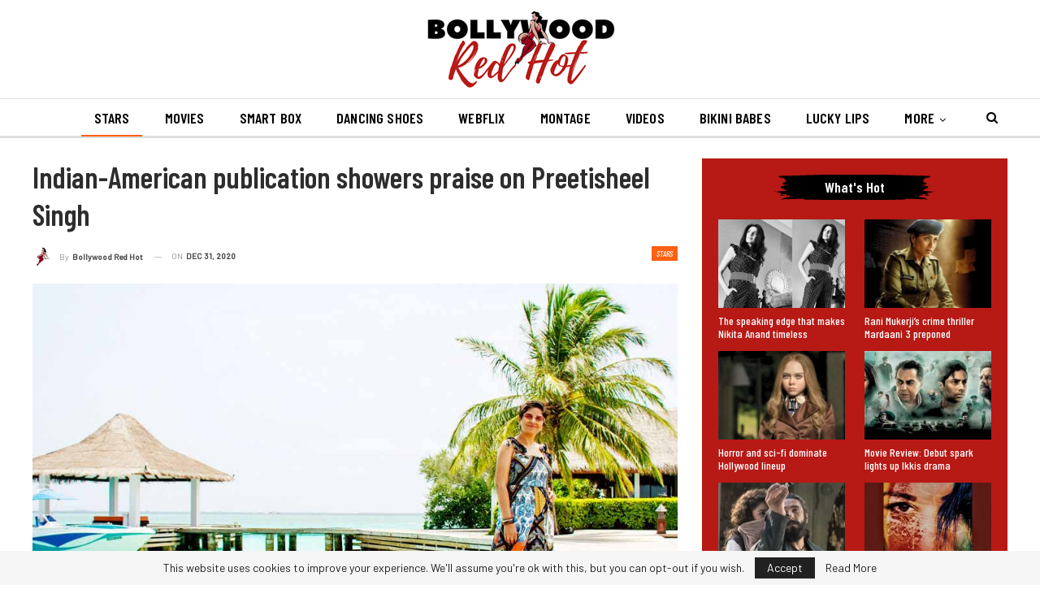

--- FILE ---
content_type: text/html; charset=UTF-8
request_url: https://bollywoodredhot.com/stars/indian-american-publication-showers-praise-on-preetisheel-singh/
body_size: 35934
content:
	<!DOCTYPE html>
		<!--[if IE 8]>
	<html class="ie ie8" lang="en-GB"> <![endif]-->
	<!--[if IE 9]>
	<html class="ie ie9" lang="en-GB"> <![endif]-->
	<!--[if gt IE 9]><!-->
<html lang="en-GB"> <!--<![endif]-->
	<head>
				<meta charset="UTF-8">
		<meta http-equiv="X-UA-Compatible" content="IE=edge">
		<meta name="viewport" content="width=device-width, initial-scale=1.0">
		<link rel="pingback" href="https://bollywoodredhot.com/xmlrpc.php"/>

		<title>Indian-American publication showers praise on Preetisheel Singh</title>
<meta name='robots' content='max-image-preview:large' />

<!-- This site is optimized with the Yoast SEO Premium plugin v13.3 - https://yoast.com/wordpress/plugins/seo/ -->
<meta name="robots" content="max-snippet:-1, max-image-preview:large, max-video-preview:-1"/>
<link rel="canonical" href="https://bollywoodredhot.com/stars/indian-american-publication-showers-praise-on-preetisheel-singh/" />
<meta property="og:locale" content="en_GB" />
<meta property="og:type" content="article" />
<meta property="og:title" content="Indian-American publication showers praise on Preetisheel Singh" />
<meta property="og:description" content="India West, the numero uno publication for the Indian-American community in the US has featured India&#8217;s No.1 makeup and prosthetic wiz Preetisheel Singh, showering praises on her &#8220;exceptional innings&#8221; in Bollywood. Giving references of Akshay Kumar’s character of Bala in Housefull 4, Ayushmann Khurrana as the hero in Bala, Sunny Singh in Ujda Chaman and &hellip;" />
<meta property="og:url" content="https://bollywoodredhot.com/stars/indian-american-publication-showers-praise-on-preetisheel-singh/" />
<meta property="og:site_name" content="Bollywood RedHot" />
<meta property="article:tag" content="102 Not Out" />
<meta property="article:tag" content="Bajirao Mastani" />
<meta property="article:tag" content="Bala" />
<meta property="article:tag" content="Bigil" />
<meta property="article:tag" content="Bollywood" />
<meta property="article:tag" content="Chhichhore" />
<meta property="article:tag" content="Housefull 4" />
<meta property="article:tag" content="makeup and prosthetic" />
<meta property="article:tag" content="Mulk" />
<meta property="article:tag" content="National Award-winner" />
<meta property="article:tag" content="Padmaavat" />
<meta property="article:tag" content="Pati Patni Aur Woh" />
<meta property="article:tag" content="PM Narendra Modi" />
<meta property="article:tag" content="Preetisheel Singh" />
<meta property="article:tag" content="Shivaay" />
<meta property="article:tag" content="Southern industry" />
<meta property="article:section" content="Stars" />
<meta property="article:published_time" content="2020-12-31T01:48:50+00:00" />
<meta property="og:image" content="https://bollywoodredhot.com/wp-content/uploads/2020/12/Preetisheel-Singh-Pic-15.jpg" />
<meta property="og:image:secure_url" content="https://bollywoodredhot.com/wp-content/uploads/2020/12/Preetisheel-Singh-Pic-15.jpg" />
<meta property="og:image:width" content="998" />
<meta property="og:image:height" content="637" />
<meta name="twitter:card" content="summary_large_image" />
<meta name="twitter:description" content="India West, the numero uno publication for the Indian-American community in the US has featured India&#8217;s No.1 makeup and prosthetic wiz Preetisheel Singh, showering praises on her &#8220;exceptional innings&#8221; in Bollywood. Giving references of Akshay Kumar’s character of Bala in Housefull 4, Ayushmann Khurrana as the hero in Bala, Sunny Singh in Ujda Chaman and [&hellip;]" />
<meta name="twitter:title" content="Indian-American publication showers praise on Preetisheel Singh" />
<meta name="twitter:image" content="https://bollywoodredhot.com/wp-content/uploads/2020/12/Preetisheel-Singh-Pic-15.jpg" />
<script type='application/ld+json' class='yoast-schema-graph yoast-schema-graph--main'>{"@context":"https://schema.org","@graph":[{"@type":"Organization","@id":"https://bollywoodredhot.com/#organization","name":"Bollywood RedHot","url":"https://bollywoodredhot.com/","sameAs":[],"logo":{"@type":"ImageObject","@id":"https://bollywoodredhot.com/#logo","inLanguage":"en-GB","url":"https://bollywoodredhot.com/wp-content/uploads/2020/04/Bollywood-Red-Hot-logo-3-1.png","width":250,"height":95,"caption":"Bollywood RedHot"},"image":{"@id":"https://bollywoodredhot.com/#logo"}},{"@type":"WebSite","@id":"https://bollywoodredhot.com/#website","url":"https://bollywoodredhot.com/","name":"Bollywood RedHot","inLanguage":"en-GB","publisher":{"@id":"https://bollywoodredhot.com/#organization"},"potentialAction":[{"@type":"SearchAction","target":"https://bollywoodredhot.com/?s={search_term_string}","query-input":"required name=search_term_string"}]},{"@type":"ImageObject","@id":"https://bollywoodredhot.com/stars/indian-american-publication-showers-praise-on-preetisheel-singh/#primaryimage","inLanguage":"en-GB","url":"https://bollywoodredhot.com/wp-content/uploads/2020/12/Preetisheel-Singh-Pic-15.jpg","width":998,"height":637},{"@type":"WebPage","@id":"https://bollywoodredhot.com/stars/indian-american-publication-showers-praise-on-preetisheel-singh/#webpage","url":"https://bollywoodredhot.com/stars/indian-american-publication-showers-praise-on-preetisheel-singh/","name":"Indian-American publication showers praise on Preetisheel Singh","isPartOf":{"@id":"https://bollywoodredhot.com/#website"},"inLanguage":"en-GB","primaryImageOfPage":{"@id":"https://bollywoodredhot.com/stars/indian-american-publication-showers-praise-on-preetisheel-singh/#primaryimage"},"datePublished":"2020-12-31T01:48:50+00:00","dateModified":"2020-12-31T01:48:50+00:00","potentialAction":[{"@type":"ReadAction","target":["https://bollywoodredhot.com/stars/indian-american-publication-showers-praise-on-preetisheel-singh/"]}]},{"@type":"NewsArticle","@id":"https://bollywoodredhot.com/stars/indian-american-publication-showers-praise-on-preetisheel-singh/#article","isPartOf":{"@id":"https://bollywoodredhot.com/stars/indian-american-publication-showers-praise-on-preetisheel-singh/#webpage"},"author":{"@id":"https://bollywoodredhot.com/#/schema/person/020a319a105750c66dd5b764fa68e8e4"},"headline":"Indian-American publication showers praise on Preetisheel Singh","datePublished":"2020-12-31T01:48:50+00:00","dateModified":"2020-12-31T01:48:50+00:00","commentCount":0,"mainEntityOfPage":{"@id":"https://bollywoodredhot.com/stars/indian-american-publication-showers-praise-on-preetisheel-singh/#webpage"},"publisher":{"@id":"https://bollywoodredhot.com/#organization"},"image":{"@id":"https://bollywoodredhot.com/stars/indian-american-publication-showers-praise-on-preetisheel-singh/#primaryimage"},"keywords":"102 Not Out,Bajirao Mastani,Bala,Bigil,Bollywood,Chhichhore,Housefull 4,makeup and prosthetic,Mulk,National Award-winner,Padmaavat,Pati Patni Aur Woh,PM Narendra Modi,Preetisheel Singh,Shivaay,Southern industry","articleSection":"Stars","inLanguage":"en-GB","potentialAction":[{"@type":"CommentAction","name":"Comment","target":["https://bollywoodredhot.com/stars/indian-american-publication-showers-praise-on-preetisheel-singh/#respond"]}],"copyrightYear":"2020","copyrightHolder":{"@id":"https://bollywoodredhot.com/#organization"}},{"@type":["Person"],"@id":"https://bollywoodredhot.com/#/schema/person/020a319a105750c66dd5b764fa68e8e4","name":"Bollywood Red Hot","image":{"@type":"ImageObject","@id":"https://bollywoodredhot.com/#authorlogo","inLanguage":"en-GB","url":"https://secure.gravatar.com/avatar/9c62b4fc6f8e27afe634af8d44369e86979b203855b6b09ad8075919a0134212?s=96&d=mm&r=g","caption":"Bollywood Red Hot"},"description":"Bollywood RedHot is pure passion in entertainment news... ignited. The ultimate BFF in celebrity news and gossip with style.","sameAs":[]}]}</script>
<!-- / Yoast SEO Premium plugin. -->

<link rel='dns-prefetch' href='//fonts.googleapis.com' />
<link rel="alternate" type="application/rss+xml" title="Bollywood RedHot &raquo; Feed" href="https://bollywoodredhot.com/feed/" />
<link rel="alternate" type="application/rss+xml" title="Bollywood RedHot &raquo; Comments Feed" href="https://bollywoodredhot.com/comments/feed/" />
<link rel="alternate" type="application/rss+xml" title="Bollywood RedHot &raquo; Indian-American publication showers praise on Preetisheel Singh Comments Feed" href="https://bollywoodredhot.com/stars/indian-american-publication-showers-praise-on-preetisheel-singh/feed/" />
<link rel="alternate" title="oEmbed (JSON)" type="application/json+oembed" href="https://bollywoodredhot.com/wp-json/oembed/1.0/embed?url=https%3A%2F%2Fbollywoodredhot.com%2Fstars%2Findian-american-publication-showers-praise-on-preetisheel-singh%2F" />
<link rel="alternate" title="oEmbed (XML)" type="text/xml+oembed" href="https://bollywoodredhot.com/wp-json/oembed/1.0/embed?url=https%3A%2F%2Fbollywoodredhot.com%2Fstars%2Findian-american-publication-showers-praise-on-preetisheel-singh%2F&#038;format=xml" />
<style id='wp-img-auto-sizes-contain-inline-css' type='text/css'>
img:is([sizes=auto i],[sizes^="auto," i]){contain-intrinsic-size:3000px 1500px}
/*# sourceURL=wp-img-auto-sizes-contain-inline-css */
</style>
<style id='wp-emoji-styles-inline-css' type='text/css'>

	img.wp-smiley, img.emoji {
		display: inline !important;
		border: none !important;
		box-shadow: none !important;
		height: 1em !important;
		width: 1em !important;
		margin: 0 0.07em !important;
		vertical-align: -0.1em !important;
		background: none !important;
		padding: 0 !important;
	}
/*# sourceURL=wp-emoji-styles-inline-css */
</style>
<style id='wp-block-library-inline-css' type='text/css'>
:root{--wp-block-synced-color:#7a00df;--wp-block-synced-color--rgb:122,0,223;--wp-bound-block-color:var(--wp-block-synced-color);--wp-editor-canvas-background:#ddd;--wp-admin-theme-color:#007cba;--wp-admin-theme-color--rgb:0,124,186;--wp-admin-theme-color-darker-10:#006ba1;--wp-admin-theme-color-darker-10--rgb:0,107,160.5;--wp-admin-theme-color-darker-20:#005a87;--wp-admin-theme-color-darker-20--rgb:0,90,135;--wp-admin-border-width-focus:2px}@media (min-resolution:192dpi){:root{--wp-admin-border-width-focus:1.5px}}.wp-element-button{cursor:pointer}:root .has-very-light-gray-background-color{background-color:#eee}:root .has-very-dark-gray-background-color{background-color:#313131}:root .has-very-light-gray-color{color:#eee}:root .has-very-dark-gray-color{color:#313131}:root .has-vivid-green-cyan-to-vivid-cyan-blue-gradient-background{background:linear-gradient(135deg,#00d084,#0693e3)}:root .has-purple-crush-gradient-background{background:linear-gradient(135deg,#34e2e4,#4721fb 50%,#ab1dfe)}:root .has-hazy-dawn-gradient-background{background:linear-gradient(135deg,#faaca8,#dad0ec)}:root .has-subdued-olive-gradient-background{background:linear-gradient(135deg,#fafae1,#67a671)}:root .has-atomic-cream-gradient-background{background:linear-gradient(135deg,#fdd79a,#004a59)}:root .has-nightshade-gradient-background{background:linear-gradient(135deg,#330968,#31cdcf)}:root .has-midnight-gradient-background{background:linear-gradient(135deg,#020381,#2874fc)}:root{--wp--preset--font-size--normal:16px;--wp--preset--font-size--huge:42px}.has-regular-font-size{font-size:1em}.has-larger-font-size{font-size:2.625em}.has-normal-font-size{font-size:var(--wp--preset--font-size--normal)}.has-huge-font-size{font-size:var(--wp--preset--font-size--huge)}.has-text-align-center{text-align:center}.has-text-align-left{text-align:left}.has-text-align-right{text-align:right}.has-fit-text{white-space:nowrap!important}#end-resizable-editor-section{display:none}.aligncenter{clear:both}.items-justified-left{justify-content:flex-start}.items-justified-center{justify-content:center}.items-justified-right{justify-content:flex-end}.items-justified-space-between{justify-content:space-between}.screen-reader-text{border:0;clip-path:inset(50%);height:1px;margin:-1px;overflow:hidden;padding:0;position:absolute;width:1px;word-wrap:normal!important}.screen-reader-text:focus{background-color:#ddd;clip-path:none;color:#444;display:block;font-size:1em;height:auto;left:5px;line-height:normal;padding:15px 23px 14px;text-decoration:none;top:5px;width:auto;z-index:100000}html :where(.has-border-color){border-style:solid}html :where([style*=border-top-color]){border-top-style:solid}html :where([style*=border-right-color]){border-right-style:solid}html :where([style*=border-bottom-color]){border-bottom-style:solid}html :where([style*=border-left-color]){border-left-style:solid}html :where([style*=border-width]){border-style:solid}html :where([style*=border-top-width]){border-top-style:solid}html :where([style*=border-right-width]){border-right-style:solid}html :where([style*=border-bottom-width]){border-bottom-style:solid}html :where([style*=border-left-width]){border-left-style:solid}html :where(img[class*=wp-image-]){height:auto;max-width:100%}:where(figure){margin:0 0 1em}html :where(.is-position-sticky){--wp-admin--admin-bar--position-offset:var(--wp-admin--admin-bar--height,0px)}@media screen and (max-width:600px){html :where(.is-position-sticky){--wp-admin--admin-bar--position-offset:0px}}

/*# sourceURL=wp-block-library-inline-css */
</style><style id='global-styles-inline-css' type='text/css'>
:root{--wp--preset--aspect-ratio--square: 1;--wp--preset--aspect-ratio--4-3: 4/3;--wp--preset--aspect-ratio--3-4: 3/4;--wp--preset--aspect-ratio--3-2: 3/2;--wp--preset--aspect-ratio--2-3: 2/3;--wp--preset--aspect-ratio--16-9: 16/9;--wp--preset--aspect-ratio--9-16: 9/16;--wp--preset--color--black: #000000;--wp--preset--color--cyan-bluish-gray: #abb8c3;--wp--preset--color--white: #ffffff;--wp--preset--color--pale-pink: #f78da7;--wp--preset--color--vivid-red: #cf2e2e;--wp--preset--color--luminous-vivid-orange: #ff6900;--wp--preset--color--luminous-vivid-amber: #fcb900;--wp--preset--color--light-green-cyan: #7bdcb5;--wp--preset--color--vivid-green-cyan: #00d084;--wp--preset--color--pale-cyan-blue: #8ed1fc;--wp--preset--color--vivid-cyan-blue: #0693e3;--wp--preset--color--vivid-purple: #9b51e0;--wp--preset--gradient--vivid-cyan-blue-to-vivid-purple: linear-gradient(135deg,rgb(6,147,227) 0%,rgb(155,81,224) 100%);--wp--preset--gradient--light-green-cyan-to-vivid-green-cyan: linear-gradient(135deg,rgb(122,220,180) 0%,rgb(0,208,130) 100%);--wp--preset--gradient--luminous-vivid-amber-to-luminous-vivid-orange: linear-gradient(135deg,rgb(252,185,0) 0%,rgb(255,105,0) 100%);--wp--preset--gradient--luminous-vivid-orange-to-vivid-red: linear-gradient(135deg,rgb(255,105,0) 0%,rgb(207,46,46) 100%);--wp--preset--gradient--very-light-gray-to-cyan-bluish-gray: linear-gradient(135deg,rgb(238,238,238) 0%,rgb(169,184,195) 100%);--wp--preset--gradient--cool-to-warm-spectrum: linear-gradient(135deg,rgb(74,234,220) 0%,rgb(151,120,209) 20%,rgb(207,42,186) 40%,rgb(238,44,130) 60%,rgb(251,105,98) 80%,rgb(254,248,76) 100%);--wp--preset--gradient--blush-light-purple: linear-gradient(135deg,rgb(255,206,236) 0%,rgb(152,150,240) 100%);--wp--preset--gradient--blush-bordeaux: linear-gradient(135deg,rgb(254,205,165) 0%,rgb(254,45,45) 50%,rgb(107,0,62) 100%);--wp--preset--gradient--luminous-dusk: linear-gradient(135deg,rgb(255,203,112) 0%,rgb(199,81,192) 50%,rgb(65,88,208) 100%);--wp--preset--gradient--pale-ocean: linear-gradient(135deg,rgb(255,245,203) 0%,rgb(182,227,212) 50%,rgb(51,167,181) 100%);--wp--preset--gradient--electric-grass: linear-gradient(135deg,rgb(202,248,128) 0%,rgb(113,206,126) 100%);--wp--preset--gradient--midnight: linear-gradient(135deg,rgb(2,3,129) 0%,rgb(40,116,252) 100%);--wp--preset--font-size--small: 13px;--wp--preset--font-size--medium: 20px;--wp--preset--font-size--large: 36px;--wp--preset--font-size--x-large: 42px;--wp--preset--spacing--20: 0.44rem;--wp--preset--spacing--30: 0.67rem;--wp--preset--spacing--40: 1rem;--wp--preset--spacing--50: 1.5rem;--wp--preset--spacing--60: 2.25rem;--wp--preset--spacing--70: 3.38rem;--wp--preset--spacing--80: 5.06rem;--wp--preset--shadow--natural: 6px 6px 9px rgba(0, 0, 0, 0.2);--wp--preset--shadow--deep: 12px 12px 50px rgba(0, 0, 0, 0.4);--wp--preset--shadow--sharp: 6px 6px 0px rgba(0, 0, 0, 0.2);--wp--preset--shadow--outlined: 6px 6px 0px -3px rgb(255, 255, 255), 6px 6px rgb(0, 0, 0);--wp--preset--shadow--crisp: 6px 6px 0px rgb(0, 0, 0);}:where(.is-layout-flex){gap: 0.5em;}:where(.is-layout-grid){gap: 0.5em;}body .is-layout-flex{display: flex;}.is-layout-flex{flex-wrap: wrap;align-items: center;}.is-layout-flex > :is(*, div){margin: 0;}body .is-layout-grid{display: grid;}.is-layout-grid > :is(*, div){margin: 0;}:where(.wp-block-columns.is-layout-flex){gap: 2em;}:where(.wp-block-columns.is-layout-grid){gap: 2em;}:where(.wp-block-post-template.is-layout-flex){gap: 1.25em;}:where(.wp-block-post-template.is-layout-grid){gap: 1.25em;}.has-black-color{color: var(--wp--preset--color--black) !important;}.has-cyan-bluish-gray-color{color: var(--wp--preset--color--cyan-bluish-gray) !important;}.has-white-color{color: var(--wp--preset--color--white) !important;}.has-pale-pink-color{color: var(--wp--preset--color--pale-pink) !important;}.has-vivid-red-color{color: var(--wp--preset--color--vivid-red) !important;}.has-luminous-vivid-orange-color{color: var(--wp--preset--color--luminous-vivid-orange) !important;}.has-luminous-vivid-amber-color{color: var(--wp--preset--color--luminous-vivid-amber) !important;}.has-light-green-cyan-color{color: var(--wp--preset--color--light-green-cyan) !important;}.has-vivid-green-cyan-color{color: var(--wp--preset--color--vivid-green-cyan) !important;}.has-pale-cyan-blue-color{color: var(--wp--preset--color--pale-cyan-blue) !important;}.has-vivid-cyan-blue-color{color: var(--wp--preset--color--vivid-cyan-blue) !important;}.has-vivid-purple-color{color: var(--wp--preset--color--vivid-purple) !important;}.has-black-background-color{background-color: var(--wp--preset--color--black) !important;}.has-cyan-bluish-gray-background-color{background-color: var(--wp--preset--color--cyan-bluish-gray) !important;}.has-white-background-color{background-color: var(--wp--preset--color--white) !important;}.has-pale-pink-background-color{background-color: var(--wp--preset--color--pale-pink) !important;}.has-vivid-red-background-color{background-color: var(--wp--preset--color--vivid-red) !important;}.has-luminous-vivid-orange-background-color{background-color: var(--wp--preset--color--luminous-vivid-orange) !important;}.has-luminous-vivid-amber-background-color{background-color: var(--wp--preset--color--luminous-vivid-amber) !important;}.has-light-green-cyan-background-color{background-color: var(--wp--preset--color--light-green-cyan) !important;}.has-vivid-green-cyan-background-color{background-color: var(--wp--preset--color--vivid-green-cyan) !important;}.has-pale-cyan-blue-background-color{background-color: var(--wp--preset--color--pale-cyan-blue) !important;}.has-vivid-cyan-blue-background-color{background-color: var(--wp--preset--color--vivid-cyan-blue) !important;}.has-vivid-purple-background-color{background-color: var(--wp--preset--color--vivid-purple) !important;}.has-black-border-color{border-color: var(--wp--preset--color--black) !important;}.has-cyan-bluish-gray-border-color{border-color: var(--wp--preset--color--cyan-bluish-gray) !important;}.has-white-border-color{border-color: var(--wp--preset--color--white) !important;}.has-pale-pink-border-color{border-color: var(--wp--preset--color--pale-pink) !important;}.has-vivid-red-border-color{border-color: var(--wp--preset--color--vivid-red) !important;}.has-luminous-vivid-orange-border-color{border-color: var(--wp--preset--color--luminous-vivid-orange) !important;}.has-luminous-vivid-amber-border-color{border-color: var(--wp--preset--color--luminous-vivid-amber) !important;}.has-light-green-cyan-border-color{border-color: var(--wp--preset--color--light-green-cyan) !important;}.has-vivid-green-cyan-border-color{border-color: var(--wp--preset--color--vivid-green-cyan) !important;}.has-pale-cyan-blue-border-color{border-color: var(--wp--preset--color--pale-cyan-blue) !important;}.has-vivid-cyan-blue-border-color{border-color: var(--wp--preset--color--vivid-cyan-blue) !important;}.has-vivid-purple-border-color{border-color: var(--wp--preset--color--vivid-purple) !important;}.has-vivid-cyan-blue-to-vivid-purple-gradient-background{background: var(--wp--preset--gradient--vivid-cyan-blue-to-vivid-purple) !important;}.has-light-green-cyan-to-vivid-green-cyan-gradient-background{background: var(--wp--preset--gradient--light-green-cyan-to-vivid-green-cyan) !important;}.has-luminous-vivid-amber-to-luminous-vivid-orange-gradient-background{background: var(--wp--preset--gradient--luminous-vivid-amber-to-luminous-vivid-orange) !important;}.has-luminous-vivid-orange-to-vivid-red-gradient-background{background: var(--wp--preset--gradient--luminous-vivid-orange-to-vivid-red) !important;}.has-very-light-gray-to-cyan-bluish-gray-gradient-background{background: var(--wp--preset--gradient--very-light-gray-to-cyan-bluish-gray) !important;}.has-cool-to-warm-spectrum-gradient-background{background: var(--wp--preset--gradient--cool-to-warm-spectrum) !important;}.has-blush-light-purple-gradient-background{background: var(--wp--preset--gradient--blush-light-purple) !important;}.has-blush-bordeaux-gradient-background{background: var(--wp--preset--gradient--blush-bordeaux) !important;}.has-luminous-dusk-gradient-background{background: var(--wp--preset--gradient--luminous-dusk) !important;}.has-pale-ocean-gradient-background{background: var(--wp--preset--gradient--pale-ocean) !important;}.has-electric-grass-gradient-background{background: var(--wp--preset--gradient--electric-grass) !important;}.has-midnight-gradient-background{background: var(--wp--preset--gradient--midnight) !important;}.has-small-font-size{font-size: var(--wp--preset--font-size--small) !important;}.has-medium-font-size{font-size: var(--wp--preset--font-size--medium) !important;}.has-large-font-size{font-size: var(--wp--preset--font-size--large) !important;}.has-x-large-font-size{font-size: var(--wp--preset--font-size--x-large) !important;}
/*# sourceURL=global-styles-inline-css */
</style>

<style id='classic-theme-styles-inline-css' type='text/css'>
/*! This file is auto-generated */
.wp-block-button__link{color:#fff;background-color:#32373c;border-radius:9999px;box-shadow:none;text-decoration:none;padding:calc(.667em + 2px) calc(1.333em + 2px);font-size:1.125em}.wp-block-file__button{background:#32373c;color:#fff;text-decoration:none}
/*# sourceURL=/wp-includes/css/classic-themes.min.css */
</style>
<link rel='stylesheet' id='better-framework-main-fonts-css' href='https://fonts.googleapis.com/css?family=Barlow:400,500%7CBarlow+Condensed:500italic,600,400,500&#038;display=swap' type='text/css' media='all' />
<script type="text/javascript" src="https://bollywoodredhot.com/wp-includes/js/jquery/jquery.min.js?ver=3.7.1" id="jquery-core-js"></script>
<script type="text/javascript" src="https://bollywoodredhot.com/wp-includes/js/jquery/jquery-migrate.min.js?ver=3.4.1" id="jquery-migrate-js"></script>
<link rel="https://api.w.org/" href="https://bollywoodredhot.com/wp-json/" /><link rel="alternate" title="JSON" type="application/json" href="https://bollywoodredhot.com/wp-json/wp/v2/posts/1568" /><link rel="EditURI" type="application/rsd+xml" title="RSD" href="https://bollywoodredhot.com/xmlrpc.php?rsd" />
<meta name="generator" content="WordPress 6.9" />
<link rel='shortlink' href='https://bollywoodredhot.com/?p=1568' />
    <style type="text/css">
        #cseo-product-gallery {
            width: 500pt;
            margin: 0 auto;
            padding: 20pt;
            border-color: #ccc;
            border-width: 1pt;
            border-style: solid;
            border-radius: 4pt;
        }
        #cseo-product-galley-fullimage {
            list-style: none;
            width: auto;
            height: 400pt;
            margin: 0pt;
            padding: 0pt;
            overflow: hidden;
        }
        #cseo-product-galley-fullimage li img {
            display: block;
            margin: 0 auto;
            width: auto;
            height: 400pt;
        }
        #cseo-product-galley-thumbimage {
            list-style: none;
            overflow: hidden;
            float: left;
        }
        #cseo-product-galley-thumbimage li {
            float: left;
        }
        #cseo-product-galley-thumbimage li img {
            position:relative;
            float: left;
            border: 1pt solid white;
            opacity: 0.7;
            width: auto;
            height: 50pt;
            border-style: solid;
            border-width: 1px;
            border-color: transparent;
        }
        #cseo-product-galley-thumbimage li img:hover {
            opacity: 1;
            border-style: solid;
            border-color: #eee;
        }
        .cseo-product-galley-button {
            font-family: Arial,Helvetica,sans-serif;
            font-size: 32pt;
            font-weight: bold;
            box-shadow: 1pt 1pt 1pt 0 rgba(0, 0, 0, 0.4);
            border-radius :12pt;
            background-image: linear-gradient(#ffe700, #ff9700);
            text-decoration: none !important;
            cursor: pointer;
            color: black !important;
            border-width: 2pt;
            border-style: solid;
            border-color: #ff9100;
            padding: 12pt 28pt;
        }
        .cseo-product-galley-button:hover {
            margin: 1pt 1pt;
            color: black;
            background-image: linear-gradient(#ffd700, #ff8700);
        }
    </style>
    <meta name="generator" content="Powered by WPBakery Page Builder - drag and drop page builder for WordPress."/>
<script type="application/ld+json">{
    "@context": "http://schema.org/",
    "@type": "Organization",
    "@id": "#organization",
    "logo": {
        "@type": "ImageObject",
        "url": "https://www.bollywoodredhot.com/wp-content/uploads/2020/04/Bollywood-Red-Hot-logo-3.png"
    },
    "url": "https://bollywoodredhot.com/",
    "name": "Bollywood RedHot",
    "description": ""
}</script>
<script type="application/ld+json">{
    "@context": "http://schema.org/",
    "@type": "WebSite",
    "name": "Bollywood RedHot",
    "alternateName": "",
    "url": "https://bollywoodredhot.com/"
}</script>
<script type="application/ld+json">{
    "@context": "http://schema.org/",
    "@type": "NewsArticle",
    "headline": "Indian-American publication showers praise on Preetisheel Singh",
    "description": "India West, the numero uno publication for the Indian-American community in the US has featured India's No.1 makeup and prosthetic wiz Preetisheel Singh, showering praises on her \"exceptional innings\" in Bollywood.Giving references of Akshay Kumar\u2019s ",
    "datePublished": "2020-12-31",
    "dateModified": "2020-12-31",
    "author": {
        "@type": "Person",
        "@id": "#person-BollywoodRedHot",
        "name": "Bollywood Red Hot"
    },
    "image": "https://bollywoodredhot.com/wp-content/uploads/2020/12/Preetisheel-Singh-Pic-15.jpg",
    "interactionStatistic": [
        {
            "@type": "InteractionCounter",
            "interactionType": "http://schema.org/CommentAction",
            "userInteractionCount": "0"
        }
    ],
    "publisher": {
        "@id": "#organization"
    },
    "mainEntityOfPage": "https://bollywoodredhot.com/stars/indian-american-publication-showers-praise-on-preetisheel-singh/"
}</script>
<link rel='stylesheet' id='bf-minifed-css-1' href='https://bollywoodredhot.com/wp-content/bs-booster-cache/09a6653b57bccadb3b5075fda56893b0.css' type='text/css' media='all' />
<link rel='stylesheet' id='7.11.0-1768630050' href='https://bollywoodredhot.com/wp-content/bs-booster-cache/6554a39f66665429ff6de68df438f20b.css' type='text/css' media='all' />
<link rel="icon" href="https://bollywoodredhot.com/wp-content/uploads/2020/04/cropped-Bollywood-Red-Hot-Favicon-1-32x32.png" sizes="32x32" />
<link rel="icon" href="https://bollywoodredhot.com/wp-content/uploads/2020/04/cropped-Bollywood-Red-Hot-Favicon-1-192x192.png" sizes="192x192" />
<link rel="apple-touch-icon" href="https://bollywoodredhot.com/wp-content/uploads/2020/04/cropped-Bollywood-Red-Hot-Favicon-1-180x180.png" />
<meta name="msapplication-TileImage" content="https://bollywoodredhot.com/wp-content/uploads/2020/04/cropped-Bollywood-Red-Hot-Favicon-1-270x270.png" />
<noscript><style> .wpb_animate_when_almost_visible { opacity: 1; }</style></noscript>	<link rel='stylesheet' id='js_composer_front-css' href='https://bollywoodredhot.com/wp-content/plugins/js_composer/assets/css/js_composer.min.css?ver=6.7.0' type='text/css' media='all' />
</head>

<body class="wp-singular post-template-default single single-post postid-1568 single-format-standard wp-theme-publisher bs-theme bs-publisher bs-publisher-celebrity-news active-light-box ltr close-rh page-layout-2-col page-layout-2-col-right full-width active-sticky-sidebar main-menu-sticky-smart main-menu-out-full-width active-ajax-search single-prim-cat-22 single-cat-22  wpb-js-composer js-comp-ver-6.7.0 vc_responsive bs-ll-a" dir="ltr">
	<header id="header" class="site-header header-style-1 full-width" itemscope="itemscope" itemtype="https://schema.org/WPHeader">
				<div class="header-inner">
			<div class="content-wrap">
				<div class="container">
					<div id="site-branding" class="site-branding">
	<p  id="site-title" class="logo h1 img-logo">
	<a href="https://bollywoodredhot.com/" itemprop="url" rel="home">
					<img id="site-logo" src="https://www.bollywoodredhot.com/wp-content/uploads/2020/04/Bollywood-Red-Hot-logo-3.png"
			     alt="Bollywood Red Hot"  />

			<span class="site-title">Bollywood Red Hot - </span>
				</a>
</p>
</div><!-- .site-branding -->
				</div>

			</div>
		</div>
		<div id="menu-main" class="menu main-menu-wrapper show-search-item menu-actions-btn-width-1" role="navigation" itemscope="itemscope" itemtype="https://schema.org/SiteNavigationElement">
	<div class="main-menu-inner">
		<div class="content-wrap">
			<div class="container">

				<nav class="main-menu-container">
					<ul id="main-navigation" class="main-menu menu bsm-pure clearfix">
						<li id="menu-item-161" class="menu-item menu-item-type-taxonomy menu-item-object-category current-post-ancestor current-menu-parent current-post-parent menu-term-22 better-anim-fade menu-item-161"><a href="https://bollywoodredhot.com/stars/">Stars</a></li>
<li id="menu-item-159" class="menu-item menu-item-type-taxonomy menu-item-object-category menu-term-21 better-anim-fade menu-item-159"><a href="https://bollywoodredhot.com/movies/">Movies</a></li>
<li id="menu-item-175" class="menu-item menu-item-type-taxonomy menu-item-object-category menu-term-30 better-anim-fade menu-item-175"><a href="https://bollywoodredhot.com/smart-box/">Smart Box</a></li>
<li id="menu-item-162" class="menu-item menu-item-type-taxonomy menu-item-object-category menu-term-23 better-anim-fade menu-item-162"><a href="https://bollywoodredhot.com/dancing-shoes/">Dancing Shoes</a></li>
<li id="menu-item-158" class="menu-item menu-item-type-taxonomy menu-item-object-category menu-term-20 better-anim-fade menu-item-158"><a href="https://bollywoodredhot.com/webflix/">Webflix</a></li>
<li id="menu-item-163" class="menu-item menu-item-type-taxonomy menu-item-object-category menu-term-24 better-anim-fade menu-item-163"><a href="https://bollywoodredhot.com/montage/">Montage</a></li>
<li id="menu-item-164" class="menu-item menu-item-type-taxonomy menu-item-object-category menu-term-25 better-anim-fade menu-item-164"><a href="https://bollywoodredhot.com/videos/">Videos</a></li>
<li id="menu-item-637" class="menu-item menu-item-type-taxonomy menu-item-object-category menu-term-1 better-anim-fade menu-item-637"><a href="https://bollywoodredhot.com/bikini-babes/">Bikini Babes</a></li>
<li id="menu-item-639" class="menu-item menu-item-type-taxonomy menu-item-object-category menu-term-291 better-anim-fade menu-item-639"><a href="https://bollywoodredhot.com/lucky-lips/">Lucky Lips</a></li>
<li id="menu-item-638" class="menu-item menu-item-type-taxonomy menu-item-object-category menu-term-292 better-anim-fade menu-item-638"><a href="https://bollywoodredhot.com/bravado/">Bravado</a></li>
					</ul><!-- #main-navigation -->
											<div class="menu-action-buttons width-1">
															<div class="search-container close">
									<span class="search-handler"><i class="fa fa-search"></i></span>

									<div class="search-box clearfix">
										<form role="search" method="get" class="search-form clearfix" action="https://bollywoodredhot.com">
	<input type="search" class="search-field"
	       placeholder="Search..."
	       value="" name="s"
	       title="Search for:"
	       autocomplete="off">
	<input type="submit" class="search-submit" value="Search">
</form><!-- .search-form -->
									</div>
								</div>
														</div>
										</nav><!-- .main-menu-container -->

			</div>
		</div>
	</div>
</div><!-- .menu -->	</header><!-- .header -->
	<div class="rh-header clearfix light deferred-block-exclude">
		<div class="rh-container clearfix">

			<div class="menu-container close">
				<span class="menu-handler"><span class="lines"></span></span>
			</div><!-- .menu-container -->

			<div class="logo-container rh-img-logo">
				<a href="https://bollywoodredhot.com/" itemprop="url" rel="home">
											<img src="https://www.bollywoodredhot.com/wp-content/uploads/2020/04/Bollywood-Red-Hot-logo-3-1.png"
						     alt="Bollywood RedHot"  />				</a>
			</div><!-- .logo-container -->
		</div><!-- .rh-container -->
	</div><!-- .rh-header -->
		<div class="main-wrap content-main-wrap">
		<div class="content-wrap">
		<main id="content" class="content-container">

		<div class="container layout-2-col layout-2-col-1 layout-right-sidebar post-template-1">
			<div class="row main-section">
										<div class="col-sm-8 content-column">
								<div class="single-container">
		<article id="post-1568" class="post-1568 post type-post status-publish format-standard has-post-thumbnail  category-stars tag-102-not-out tag-bajirao-mastani tag-bala tag-bigil tag-bollywood tag-chhichhore tag-housefull-4 tag-makeup-and-prosthetic tag-mulk tag-national-award-winner tag-padmaavat tag-pati-patni-aur-woh tag-pm-narendra-modi tag-preetisheel-singh tag-shivaay tag-southern-industry single-post-content has-thumbnail">
						<div class="post-header post-tp-1-header">
									<h1 class="single-post-title">
						<span class="post-title" itemprop="headline">Indian-American publication showers praise on Preetisheel Singh</span></h1>
										<div class="post-meta-wrap clearfix">
						<div class="term-badges "><span class="term-badge term-22"><a href="https://bollywoodredhot.com/stars/">Stars</a></span></div><div class="post-meta single-post-meta">
			<a href="https://bollywoodredhot.com/author/bollywoodredhot/"
		   title="Browse Author Articles"
		   class="post-author-a post-author-avatar">
			<img alt=''  data-src='https://bollywoodredhot.com/wp-content/uploads/2020/05/redhot-1-150x150.jpg' class='avatar avatar-26 photo avatar-default' height='26' width='26' /><span class="post-author-name">By <b>Bollywood Red Hot</b></span>		</a>
					<span class="time"><time class="post-published updated"
			                         datetime="2020-12-31T01:48:50+05:30">On <b>Dec 31, 2020</b></time></span>
			</div>
					</div>
									<div class="single-featured">
					<a class="post-thumbnail open-lightbox" href="https://bollywoodredhot.com/wp-content/uploads/2020/12/Preetisheel-Singh-Pic-15.jpg"><img  width="998" height="637" alt="" data-src="https://bollywoodredhot.com/wp-content/uploads/2020/12/Preetisheel-Singh-Pic-15.jpg">						</a>
										</div>
			</div>
					<div class="post-share single-post-share top-share clearfix style-1">
			<div class="post-share-btn-group">
							</div>
						<div class="share-handler-wrap ">
				<span class="share-handler post-share-btn rank-default">
					<i class="bf-icon  fa fa-share-alt"></i>						<b class="text">Share</b>
										</span>
				<span class="social-item facebook"><a href="https://www.facebook.com/sharer.php?u=https%3A%2F%2Fbollywoodredhot.com%2Fstars%2Findian-american-publication-showers-praise-on-preetisheel-singh%2F" target="_blank" rel="nofollow noreferrer" class="bs-button-el" onclick="window.open(this.href, 'share-facebook','left=50,top=50,width=600,height=320,toolbar=0'); return false;"><span class="icon"><i class="bf-icon fa fa-facebook"></i></span></a></span><span class="social-item twitter"><a href="https://twitter.com/share?text=Indian-American publication showers praise on Preetisheel Singh&url=https%3A%2F%2Fbollywoodredhot.com%2Fstars%2Findian-american-publication-showers-praise-on-preetisheel-singh%2F" target="_blank" rel="nofollow noreferrer" class="bs-button-el" onclick="window.open(this.href, 'share-twitter','left=50,top=50,width=600,height=320,toolbar=0'); return false;"><span class="icon"><i class="bf-icon fa fa-twitter"></i></span></a></span><span class="social-item reddit"><a href="https://reddit.com/submit?url=https%3A%2F%2Fbollywoodredhot.com%2Fstars%2Findian-american-publication-showers-praise-on-preetisheel-singh%2F&title=Indian-American publication showers praise on Preetisheel Singh" target="_blank" rel="nofollow noreferrer" class="bs-button-el" onclick="window.open(this.href, 'share-reddit','left=50,top=50,width=600,height=320,toolbar=0'); return false;"><span class="icon"><i class="bf-icon fa fa-reddit-alien"></i></span></a></span><span class="social-item whatsapp"><a href="whatsapp://send?text=Indian-American publication showers praise on Preetisheel Singh %0A%0A https%3A%2F%2Fbollywoodredhot.com%2Fstars%2Findian-american-publication-showers-praise-on-preetisheel-singh%2F" target="_blank" rel="nofollow noreferrer" class="bs-button-el" onclick="window.open(this.href, 'share-whatsapp','left=50,top=50,width=600,height=320,toolbar=0'); return false;"><span class="icon"><i class="bf-icon fa fa-whatsapp"></i></span></a></span><span class="social-item linkedin"><a href="https://www.linkedin.com/shareArticle?mini=true&url=https%3A%2F%2Fbollywoodredhot.com%2Fstars%2Findian-american-publication-showers-praise-on-preetisheel-singh%2F&title=Indian-American publication showers praise on Preetisheel Singh" target="_blank" rel="nofollow noreferrer" class="bs-button-el" onclick="window.open(this.href, 'share-linkedin','left=50,top=50,width=600,height=320,toolbar=0'); return false;"><span class="icon"><i class="bf-icon fa fa-linkedin"></i></span></a></span><span class="social-item telegram"><a href="https://telegram.me/share/url?url=https%3A%2F%2Fbollywoodredhot.com%2Fstars%2Findian-american-publication-showers-praise-on-preetisheel-singh%2F&text=Indian-American publication showers praise on Preetisheel Singh" target="_blank" rel="nofollow noreferrer" class="bs-button-el" onclick="window.open(this.href, 'share-telegram','left=50,top=50,width=600,height=320,toolbar=0'); return false;"><span class="icon"><i class="bf-icon fa fa-send"></i></span></a></span><span class="social-item viber"><a href="viber://forward?text=Indian-American publication showers praise on Preetisheel Singh https%3A%2F%2Fbollywoodredhot.com%2Fstars%2Findian-american-publication-showers-praise-on-preetisheel-singh%2F" target="_blank" rel="nofollow noreferrer" class="bs-button-el" onclick="window.open(this.href, 'share-viber','left=50,top=50,width=600,height=320,toolbar=0'); return false;"><span class="icon"><i class="bf-icon bsfi-viber"></i></span></a></span><span class="social-item email"><a href="mailto:?subject=Indian-American publication showers praise on Preetisheel Singh&body=https%3A%2F%2Fbollywoodredhot.com%2Fstars%2Findian-american-publication-showers-praise-on-preetisheel-singh%2F" target="_blank" rel="nofollow noreferrer" class="bs-button-el" onclick="window.open(this.href, 'share-email','left=50,top=50,width=600,height=320,toolbar=0'); return false;"><span class="icon"><i class="bf-icon fa fa-envelope-open"></i></span></a></span></div>		</div>
					<div class="entry-content clearfix single-post-content">
				<p>India West, the numero uno publication for the Indian-American community in the US has featured India&#8217;s No.1 makeup and prosthetic wiz Preetisheel Singh, showering praises on her &#8220;exceptional innings&#8221; in Bollywood.</p>
<p>Giving references of Akshay Kumar’s character of Bala in Housefull 4, Ayushmann Khurrana as the hero in Bala, Sunny Singh in Ujda Chaman and many more, the article by veteran journalist Rajiv Vijayakar points out that look designer Preetisheel &#8220;specializes in making up the faces of those we know to look like someone we do not!&#8221; Adding that with Preetisheel, &#8220;it is not just about faces but the entire body, the persona.&#8221;</p>
<p>The article goes on to give more details. &#8220;Look at Bhumi Pednekar’s appearance as a dark and simple social worker in Bala and contrast her va-va-voom looks in Pati Patni Aur Woh and you know what Singh is up to in film after film. Remember also the plump body-suit of Maanvi Gagroo in Ujda Chaman.&#8221;</p>
<p><img class="aligncenter wp-image-1570 size-full"  data-src="https://www.bollywoodredhot.com/wp-content/uploads/2020/12/Poster-of-Chhichhore-Image-courtesy-Internet.jpg" alt="" width="1200" height="920" srcset="https://bollywoodredhot.com/wp-content/uploads/2020/12/Poster-of-Chhichhore-Image-courtesy-Internet.jpg 1200w, https://bollywoodredhot.com/wp-content/uploads/2020/12/Poster-of-Chhichhore-Image-courtesy-Internet-300x230.jpg 300w, https://bollywoodredhot.com/wp-content/uploads/2020/12/Poster-of-Chhichhore-Image-courtesy-Internet-1024x785.jpg 1024w, https://bollywoodredhot.com/wp-content/uploads/2020/12/Poster-of-Chhichhore-Image-courtesy-Internet-768x589.jpg 768w" sizes="(max-width: 1200px) 100vw, 1200px" /></p>
<p>&#8220;The complete look design of every actor in Housefull 4 in the period portions and of every artiste in Chhichhore both in their 1990s youth and current middle-aged versions, the Tamil hit Bigil featuring Vijay in a dual role, and a treasury of past excellence in films as diverse as Bajirao Mastani, Shivaay, Padmaavat, 102 Not Out, Mulk and PM Narendra Modi shows that Singh is no ordinary achiever.&#8221;</p>
<p>&#8220;Exceptional innings in less than eight years sees Singh have no predecessor in Indian cinema,&#8221; the article analyses.</p>
<p>For the record, Preetisheel is a National Award-winner, having worked for huge box-offices successes such as Bajirao Mastani, Padmaavat, Chhichhore, 102 Not Out, Mulk, Bala and Housefull 4, and designed looks for all the A-listers including names like Ajay Devgn, Akshay Kumar, Amitabh Bachchan, Ayushmann Khurrana, Deepika Padukone, John Abraham, Priyanka Chopra, Ranveer Singh and Shahid Kapoor. What&#8217;s more! After conquering Bollywood, she is now exploring the Southern industry more and more.</p>
			</div>

					<div class="entry-terms post-tags clearfix style-3">
		<span class="terms-label"><i class="fa fa-tags"></i></span>
		<a href="https://bollywoodredhot.com/bollywood-news/102-not-out/" rel="tag">102 Not Out</a><a href="https://bollywoodredhot.com/bollywood-news/bajirao-mastani/" rel="tag">Bajirao Mastani</a><a href="https://bollywoodredhot.com/bollywood-news/bala/" rel="tag">Bala</a><a href="https://bollywoodredhot.com/bollywood-news/bigil/" rel="tag">Bigil</a><a href="https://bollywoodredhot.com/bollywood-news/bollywood/" rel="tag">Bollywood</a><a href="https://bollywoodredhot.com/bollywood-news/chhichhore/" rel="tag">Chhichhore</a><a href="https://bollywoodredhot.com/bollywood-news/housefull-4/" rel="tag">Housefull 4</a><a href="https://bollywoodredhot.com/bollywood-news/makeup-and-prosthetic/" rel="tag">makeup and prosthetic</a>	</div>
		<div class="post-share single-post-share bottom-share clearfix style-2">
			<div class="post-share-btn-group">
							</div>
						<div class="share-handler-wrap ">
				<span class="share-handler post-share-btn rank-default">
					<i class="bf-icon  fa fa-share-alt"></i>						<b class="text">Share</b>
										</span>
				<span class="social-item facebook"><a href="https://www.facebook.com/sharer.php?u=https%3A%2F%2Fbollywoodredhot.com%2Fstars%2Findian-american-publication-showers-praise-on-preetisheel-singh%2F" target="_blank" rel="nofollow noreferrer" class="bs-button-el" onclick="window.open(this.href, 'share-facebook','left=50,top=50,width=600,height=320,toolbar=0'); return false;"><span class="icon"><i class="bf-icon fa fa-facebook"></i></span></a></span><span class="social-item twitter"><a href="https://twitter.com/share?text=Indian-American publication showers praise on Preetisheel Singh&url=https%3A%2F%2Fbollywoodredhot.com%2Fstars%2Findian-american-publication-showers-praise-on-preetisheel-singh%2F" target="_blank" rel="nofollow noreferrer" class="bs-button-el" onclick="window.open(this.href, 'share-twitter','left=50,top=50,width=600,height=320,toolbar=0'); return false;"><span class="icon"><i class="bf-icon fa fa-twitter"></i></span></a></span><span class="social-item reddit"><a href="https://reddit.com/submit?url=https%3A%2F%2Fbollywoodredhot.com%2Fstars%2Findian-american-publication-showers-praise-on-preetisheel-singh%2F&title=Indian-American publication showers praise on Preetisheel Singh" target="_blank" rel="nofollow noreferrer" class="bs-button-el" onclick="window.open(this.href, 'share-reddit','left=50,top=50,width=600,height=320,toolbar=0'); return false;"><span class="icon"><i class="bf-icon fa fa-reddit-alien"></i></span></a></span><span class="social-item whatsapp"><a href="whatsapp://send?text=Indian-American publication showers praise on Preetisheel Singh %0A%0A https%3A%2F%2Fbollywoodredhot.com%2Fstars%2Findian-american-publication-showers-praise-on-preetisheel-singh%2F" target="_blank" rel="nofollow noreferrer" class="bs-button-el" onclick="window.open(this.href, 'share-whatsapp','left=50,top=50,width=600,height=320,toolbar=0'); return false;"><span class="icon"><i class="bf-icon fa fa-whatsapp"></i></span></a></span><span class="social-item linkedin"><a href="https://www.linkedin.com/shareArticle?mini=true&url=https%3A%2F%2Fbollywoodredhot.com%2Fstars%2Findian-american-publication-showers-praise-on-preetisheel-singh%2F&title=Indian-American publication showers praise on Preetisheel Singh" target="_blank" rel="nofollow noreferrer" class="bs-button-el" onclick="window.open(this.href, 'share-linkedin','left=50,top=50,width=600,height=320,toolbar=0'); return false;"><span class="icon"><i class="bf-icon fa fa-linkedin"></i></span></a></span><span class="social-item telegram"><a href="https://telegram.me/share/url?url=https%3A%2F%2Fbollywoodredhot.com%2Fstars%2Findian-american-publication-showers-praise-on-preetisheel-singh%2F&text=Indian-American publication showers praise on Preetisheel Singh" target="_blank" rel="nofollow noreferrer" class="bs-button-el" onclick="window.open(this.href, 'share-telegram','left=50,top=50,width=600,height=320,toolbar=0'); return false;"><span class="icon"><i class="bf-icon fa fa-send"></i></span></a></span><span class="social-item viber"><a href="viber://forward?text=Indian-American publication showers praise on Preetisheel Singh https%3A%2F%2Fbollywoodredhot.com%2Fstars%2Findian-american-publication-showers-praise-on-preetisheel-singh%2F" target="_blank" rel="nofollow noreferrer" class="bs-button-el" onclick="window.open(this.href, 'share-viber','left=50,top=50,width=600,height=320,toolbar=0'); return false;"><span class="icon"><i class="bf-icon bsfi-viber"></i></span></a></span><span class="social-item email"><a href="mailto:?subject=Indian-American publication showers praise on Preetisheel Singh&body=https%3A%2F%2Fbollywoodredhot.com%2Fstars%2Findian-american-publication-showers-praise-on-preetisheel-singh%2F" target="_blank" rel="nofollow noreferrer" class="bs-button-el" onclick="window.open(this.href, 'share-email','left=50,top=50,width=600,height=320,toolbar=0'); return false;"><span class="icon"><i class="bf-icon fa fa-envelope-open"></i></span></a></span></div>		</div>
				</article>
		<section class="post-author clearfix">
		<a href="https://bollywoodredhot.com/author/bollywoodredhot/"
	   title="Browse Author Articles">
		<span class="post-author-avatar" itemprop="image"><img alt=''  data-src='https://bollywoodredhot.com/wp-content/uploads/2020/05/redhot-1-150x150.jpg' class='avatar avatar-80 photo avatar-default' height='80' width='80' /></span>
	</a>

	<div class="author-title heading-typo">
		<a class="post-author-url" href="https://bollywoodredhot.com/author/bollywoodredhot/"><span class="post-author-name">Bollywood Red Hot</span></a>

		
			</div>

	<div class="author-links">
				<ul class="author-social-icons">
					</ul>
			</div>

	<div class="post-author-bio" itemprop="description">
		<p>Bollywood RedHot is pure passion in entertainment news... ignited. The ultimate BFF in celebrity news and gossip with style.</p>
	</div>

</section>
	<section class="next-prev-post clearfix">

					<div class="prev-post">
				<p class="pre-title heading-typo"><i
							class="fa fa-arrow-left"></i> Prev Post				</p>
				<p class="title heading-typo"><a href="https://bollywoodredhot.com/stars/priyanka-chopra-jonas-stranded-in-uk/" rel="prev">Priyanka Chopra Jonas stranded in UK?</a></p>
			</div>
		
					<div class="next-post">
				<p class="pre-title heading-typo">Next Post <i
							class="fa fa-arrow-right"></i></p>
				<p class="title heading-typo"><a href="https://bollywoodredhot.com/dancing-shoes/apache-indian-receives-bem-in-new-years-honour-list/" rel="next">Apache Indian receives BEM in New Year’s Honour List</a></p>
			</div>
		
	</section>
	</div>
<div class="post-related">

	<div class="section-heading sh-t3 sh-s4 ">

					<span class="h-text related-posts-heading">You might also like</span>
		
	</div>

	
					<div class="bs-pagination-wrapper main-term-none next_prev ">
			<div class="listing listing-thumbnail listing-tb-2 clearfix  scolumns-3 simple-grid include-last-mobile">
	<div  class="post-2593 type-post format-standard has-post-thumbnail   listing-item listing-item-thumbnail listing-item-tb-2 main-term-22">
<div class="item-inner clearfix">
			<div class="featured featured-type-featured-image">
			<div class="term-badges floated"><span class="term-badge term-22"><a href="https://bollywoodredhot.com/stars/">Stars</a></span></div>			<a  title="The speaking edge that makes Nikita Anand timeless" data-src="https://bollywoodredhot.com/wp-content/uploads/2026/01/The-speaking-edge-that-makes-actress-Nikita-Anand-timeless-210x136.jpg" data-bs-srcset="{&quot;baseurl&quot;:&quot;https:\/\/bollywoodredhot.com\/wp-content\/uploads\/2026\/01\/&quot;,&quot;sizes&quot;:{&quot;86&quot;:&quot;The-speaking-edge-that-makes-actress-Nikita-Anand-timeless-86x64.jpg&quot;,&quot;210&quot;:&quot;The-speaking-edge-that-makes-actress-Nikita-Anand-timeless-210x136.jpg&quot;,&quot;279&quot;:&quot;The-speaking-edge-that-makes-actress-Nikita-Anand-timeless-279x220.jpg&quot;,&quot;357&quot;:&quot;The-speaking-edge-that-makes-actress-Nikita-Anand-timeless-357x210.jpg&quot;,&quot;750&quot;:&quot;The-speaking-edge-that-makes-actress-Nikita-Anand-timeless-750x430.jpg&quot;,&quot;1200&quot;:&quot;The-speaking-edge-that-makes-actress-Nikita-Anand-timeless.jpg&quot;}}"					class="img-holder" href="https://bollywoodredhot.com/stars/the-speaking-edge-that-makes-nikita-anand-timeless/"></a>
					</div>
	<p class="title">	<a class="post-url" href="https://bollywoodredhot.com/stars/the-speaking-edge-that-makes-nikita-anand-timeless/" title="The speaking edge that makes Nikita Anand timeless">
			<span class="post-title">
				The speaking edge that makes Nikita Anand timeless			</span>
	</a>
	</p></div>
</div >
<div  class="post-2565 type-post format-standard has-post-thumbnail   listing-item listing-item-thumbnail listing-item-tb-2 main-term-22">
<div class="item-inner clearfix">
			<div class="featured featured-type-featured-image">
			<div class="term-badges floated"><span class="term-badge term-22"><a href="https://bollywoodredhot.com/stars/">Stars</a></span></div>			<a  title="Aryan Khan’s Netflix star Lakshya celebrates fame with new sports car" data-src="https://bollywoodredhot.com/wp-content/uploads/2025/10/Aryan-Khans-Netflix-star-Lakshya-celebrates-fame-with-new-sports-car-210x136.jpg" data-bs-srcset="{&quot;baseurl&quot;:&quot;https:\/\/bollywoodredhot.com\/wp-content\/uploads\/2025\/10\/&quot;,&quot;sizes&quot;:{&quot;86&quot;:&quot;Aryan-Khans-Netflix-star-Lakshya-celebrates-fame-with-new-sports-car-86x64.jpg&quot;,&quot;210&quot;:&quot;Aryan-Khans-Netflix-star-Lakshya-celebrates-fame-with-new-sports-car-210x136.jpg&quot;,&quot;279&quot;:&quot;Aryan-Khans-Netflix-star-Lakshya-celebrates-fame-with-new-sports-car-279x220.jpg&quot;,&quot;357&quot;:&quot;Aryan-Khans-Netflix-star-Lakshya-celebrates-fame-with-new-sports-car-357x210.jpg&quot;,&quot;750&quot;:&quot;Aryan-Khans-Netflix-star-Lakshya-celebrates-fame-with-new-sports-car-750x430.jpg&quot;,&quot;1200&quot;:&quot;Aryan-Khans-Netflix-star-Lakshya-celebrates-fame-with-new-sports-car.jpg&quot;}}"					class="img-holder" href="https://bollywoodredhot.com/stars/aryan-khans-netflix-star-lakshya-celebrates-fame-with-new-sports-car/"></a>
					</div>
	<p class="title">	<a class="post-url" href="https://bollywoodredhot.com/stars/aryan-khans-netflix-star-lakshya-celebrates-fame-with-new-sports-car/" title="Aryan Khan’s Netflix star Lakshya celebrates fame with new sports car">
			<span class="post-title">
				Aryan Khan’s Netflix star Lakshya celebrates fame with new sports car			</span>
	</a>
	</p></div>
</div >
<div  class="post-2561 type-post format-standard has-post-thumbnail   listing-item listing-item-thumbnail listing-item-tb-2 main-term-22">
<div class="item-inner clearfix">
			<div class="featured featured-type-featured-image">
			<div class="term-badges floated"><span class="term-badge term-22"><a href="https://bollywoodredhot.com/stars/">Stars</a></span></div>			<a  title="Once &#8216;depressed&#8217; Deepika becomes India&#8217;s national wellness icon!!" data-src="https://bollywoodredhot.com/wp-content/uploads/2025/10/Once-depressed-Deepika-becomes-Indias-national-wellness-icon-210x136.jpg" data-bs-srcset="{&quot;baseurl&quot;:&quot;https:\/\/bollywoodredhot.com\/wp-content\/uploads\/2025\/10\/&quot;,&quot;sizes&quot;:{&quot;86&quot;:&quot;Once-depressed-Deepika-becomes-Indias-national-wellness-icon-86x64.jpg&quot;,&quot;210&quot;:&quot;Once-depressed-Deepika-becomes-Indias-national-wellness-icon-210x136.jpg&quot;,&quot;279&quot;:&quot;Once-depressed-Deepika-becomes-Indias-national-wellness-icon-279x220.jpg&quot;,&quot;357&quot;:&quot;Once-depressed-Deepika-becomes-Indias-national-wellness-icon-357x210.jpg&quot;,&quot;750&quot;:&quot;Once-depressed-Deepika-becomes-Indias-national-wellness-icon-750x430.jpg&quot;,&quot;1200&quot;:&quot;Once-depressed-Deepika-becomes-Indias-national-wellness-icon.jpg&quot;}}"					class="img-holder" href="https://bollywoodredhot.com/stars/once-depressed-deepika-becomes-indias-national-wellness-icon/"></a>
					</div>
	<p class="title">	<a class="post-url" href="https://bollywoodredhot.com/stars/once-depressed-deepika-becomes-indias-national-wellness-icon/" title="Once &#8216;depressed&#8217; Deepika becomes India&#8217;s national wellness icon!!">
			<span class="post-title">
				Once &#8216;depressed&#8217; Deepika becomes India&#8217;s national wellness icon!!			</span>
	</a>
	</p></div>
</div >
<div  class="post-2543 type-post format-standard has-post-thumbnail   listing-item listing-item-thumbnail listing-item-tb-2 main-term-22">
<div class="item-inner clearfix">
			<div class="featured featured-type-featured-image">
			<div class="term-badges floated"><span class="term-badge term-22"><a href="https://bollywoodredhot.com/stars/">Stars</a></span></div>			<a  title="Rashmika Mandanna’s ‘The Girlfriend’ to unveil first single" data-src="https://bollywoodredhot.com/wp-content/uploads/2025/07/Rashmika-Mandannas-‘The-Girlfriend-to-unveil-first-single-210x136.jpg" data-bs-srcset="{&quot;baseurl&quot;:&quot;https:\/\/bollywoodredhot.com\/wp-content\/uploads\/2025\/07\/&quot;,&quot;sizes&quot;:{&quot;86&quot;:&quot;Rashmika-Mandannas-\u2018The-Girlfriend-to-unveil-first-single-86x64.jpg&quot;,&quot;210&quot;:&quot;Rashmika-Mandannas-\u2018The-Girlfriend-to-unveil-first-single-210x136.jpg&quot;,&quot;279&quot;:&quot;Rashmika-Mandannas-\u2018The-Girlfriend-to-unveil-first-single-279x220.jpg&quot;,&quot;357&quot;:&quot;Rashmika-Mandannas-\u2018The-Girlfriend-to-unveil-first-single-357x210.jpg&quot;,&quot;750&quot;:&quot;Rashmika-Mandannas-\u2018The-Girlfriend-to-unveil-first-single-750x430.jpg&quot;,&quot;1200&quot;:&quot;Rashmika-Mandannas-\u2018The-Girlfriend-to-unveil-first-single.jpg&quot;}}"					class="img-holder" href="https://bollywoodredhot.com/stars/rashmika-mandannas-the-girlfriend-to-unveil-first-single/"></a>
					</div>
	<p class="title">	<a class="post-url" href="https://bollywoodredhot.com/stars/rashmika-mandannas-the-girlfriend-to-unveil-first-single/" title="Rashmika Mandanna’s ‘The Girlfriend’ to unveil first single">
			<span class="post-title">
				Rashmika Mandanna’s ‘The Girlfriend’ to unveil first single			</span>
	</a>
	</p></div>
</div >
	</div>
	
	</div><div class="bs-pagination bs-ajax-pagination next_prev main-term-none clearfix">
			<script>var bs_ajax_paginate_1951510340 = '{"query":{"paginate":"next_prev","count":4,"post_type":"post","posts_per_page":4,"post__not_in":[1568],"ignore_sticky_posts":1,"post_status":["publish","private"],"category__in":[22],"_layout":{"state":"1|1|0","page":"2-col-right"}},"type":"wp_query","view":"Publisher::fetch_related_posts","current_page":1,"ajax_url":"\/wp-admin\/admin-ajax.php","remove_duplicates":"0","paginate":"next_prev","_layout":{"state":"1|1|0","page":"2-col-right"},"_bs_pagin_token":"343709e"}';</script>				<a class="btn-bs-pagination prev disabled" rel="prev" data-id="1951510340"
				   title="Previous">
					<i class="fa fa-angle-left"
					   aria-hidden="true"></i> Prev				</a>
				<a  rel="next" class="btn-bs-pagination next"
				   data-id="1951510340" title="Next">
					Next <i
							class="fa fa-angle-right" aria-hidden="true"></i>
				</a>
				</div></div>
						</div><!-- .content-column -->
												<div class="col-sm-4 sidebar-column sidebar-column-primary">
							<aside id="sidebar-primary-sidebar" class="sidebar" role="complementary" aria-label="Primary Sidebar Sidebar" itemscope="itemscope" itemtype="https://schema.org/WPSideBar">
	<div id="bs-thumbnail-listing-2-3" class=" h-ni w-bg w-bg-b71915 h-bg h-bg-000000 w-t primary-sidebar-widget widget widget_bs-thumbnail-listing-2"><div class=" bs-light-scheme bs-listing bs-listing-listing-thumbnail-2 bs-listing-single-tab pagination-animate">		<p class="section-heading sh-t6 sh-s11 main-term-1">

		
							<a href="https://bollywoodredhot.com/bikini-babes/" class="main-link">
							<span class="h-text main-term-1">
								 What's Hot<svg xmlns="http://www.w3.org/2000/svg" class="sh-svg-l" width="61" height="33"><path d="M10.2 25.4C10.3 25.4 10.3 25.4 10.3 25.4 10.3 25.4 10.3 25.4 10.3 25.4 10.2 25.4 10.2 25.4 10.2 25.4 10.1 25.4 10.2 25.4 10.2 25.4ZM11.1 25.4C11.1 25.4 11.3 25.4 11.4 25.4 11.5 25.4 11.5 25.4 11.5 25.4 11.4 25.4 11.3 25.5 11.1 25.5 11.1 25.5 11 25.4 11.1 25.4ZM11.2 26.8C10.5 26.9 9.7 26.9 8.9 26.9 8.7 26.9 8.5 26.8 8.3 26.8 8.1 26.7 7.8 26.7 7.6 26.7 7.1 26.5 6.7 26.4 6.9 26.2 7 26 7.5 25.9 7.9 25.7 7.9 25.7 7.8 25.7 7.8 25.7 7.9 25.6 8.1 25.6 8.3 25.6 8.7 25.6 8.9 25.5 9.4 25.5 9 25.6 8.9 25.6 8.7 25.7 9.3 25.7 9.9 25.6 10.5 25.7 11.1 25.7 11.6 25.8 11.9 25.9 12.2 26 12.6 26.1 12.3 26.2 12.3 26.3 12.4 26.3 12.4 26.3 12.4 26.4 12.4 26.6 12 26.6L12 26.6C11.8 26.7 11.5 26.8 11.2 26.8ZM8.9 14.7C8.9 14.7 8.8 14.8 8.6 14.8 8.5 14.8 8.4 14.8 8.4 14.7 8.4 14.7 8.5 14.7 8.7 14.6 8.9 14.6 8.9 14.7 8.9 14.7ZM60.2 31.2C60.1 31.2 60 31.2 59.9 31.2 59.6 31.3 59.3 31.3 58.9 31.3 58.6 31.3 58.5 31.4 58.2 31.4 58.1 31.4 58 31.4 57.9 31.4 57.5 31.3 57.1 31.4 56.8 31.4 56.6 31.4 56.5 31.5 56.3 31.5 55.9 31.4 55.5 31.5 55.3 31.6 55.2 31.6 55 31.6 54.9 31.6 54.4 31.5 54.1 31.6 53.8 31.6 53.5 31.7 53.4 31.7 53 31.7 52.6 31.7 52.5 31.8 52.2 31.8 52.1 31.9 52.5 31.9 52.6 31.9 52.6 31.9 52.6 31.9 52.5 31.9 52.2 32 51.7 32 51.3 32.1 51.2 32.1 51.1 32.1 51 32.1 50.9 32 51 32 51.1 32 51.1 32 51.2 32 51.2 32 51.4 31.9 51.7 31.9 51.4 31.8 51.2 31.8 50.9 31.8 50.8 31.9 50.6 32 50.3 32 49.9 32 49.3 32 49 32.1 48.6 32.1 48.6 32.1 48.5 32.2 48.6 32.2 48.9 32.3 48.5 32.3 48.3 32.3 48.2 32.3 48 32.4 47.9 32.3 47.7 32.3 47.7 32.2 47.9 32.2 48.3 32.2 48.3 32.1 48.1 32.1 48 32 48 32 48.2 31.9 48.5 31.9 48.4 31.8 48.1 31.7 48 31.7 48 31.7 47.9 31.7 47.6 31.6 47.6 31.6 47 31.6 46.2 31.6 45.3 31.6 44.5 31.7 43.7 31.7 42.8 31.7 42 31.7 41.1 31.7 40.2 31.8 39.3 31.8 38.9 31.8 38.6 31.7 38.6 31.6 38.7 31.5 38.6 31.5 38.3 31.5 37.8 31.5 37.3 31.5 36.9 31.5 36.6 31.5 36.4 31.5 36.3 31.4 36.3 31.4 36.2 31.3 36.3 31.3 36.4 31.2 36.3 31.1 36.3 31.1 36.2 30.9 36.2 30.9 36.9 30.9 37.3 30.8 37.2 30.8 36.9 30.8 36.7 30.8 36.5 30.8 36.4 30.7 36.3 30.7 36.3 30.7 36.2 30.7 36.1 30.7 36 30.7 36 30.8 36 30.8 35.9 30.8 35.9 30.8 35.6 30.8 35.4 30.9 35.2 30.9 34.7 30.7 34.4 30.6 33.7 30.6 33.6 30.7 33.6 30.7 33.7 30.7 33.8 30.7 33.9 30.8 33.7 30.8 33.5 30.8 33.4 30.8 33.3 30.8 33.2 30.7 33.1 30.7 33 30.7 32.9 30.6 32.7 30.6 32.7 30.7 32.6 30.8 32.5 30.7 32.3 30.7 31.9 30.7 31.5 30.6 31.2 30.7 30.9 30.7 30.5 30.7 30.2 30.7 29.9 30.8 29.8 30.8 29.7 30.7 29.7 30.7 29.7 30.6 29.6 30.6 29.6 30.6 29.5 30.6 29.4 30.6 29.3 30.6 29.2 30.6 29.2 30.6 29.2 30.7 28.9 30.8 28.5 30.8 28.1 30.8 27.7 30.8 27.3 30.8 27 30.8 26.7 30.8 26.5 30.8 26.4 30.7 26.3 30.7 26.1 30.7 25.8 30.6 25.7 30.6 25.6 30.7 25.5 30.9 25.5 30.9 24.8 30.8 24.5 30.8 24.3 30.8 24.2 30.9 24.2 30.9 24.1 31 24 31 23.6 30.9 23.2 30.9 22.9 30.9 22.7 30.8 23 30.8 22.9 30.7 22.2 30.8 22.1 30.8 22 30.9 22 30.9 22 30.9 22 31 22 31 21.9 31.1 21.7 31.1 21.4 31.1 21.3 31 21.4 31 21.5 30.9 21.3 30.9 21.1 30.9 20.9 30.8 20.8 30.9 20.7 30.9 20.3 30.9 19.9 31 19.6 31.1 19.6 31.1 19.5 31.1 19.4 31.1 19.2 31.1 19.2 31.1 19.2 31.1 19.2 31 19.4 31 19.5 30.9 19.5 30.9 19.6 30.9 19.5 30.9 19.4 30.9 19.3 30.9 19.3 30.9 19.1 31 18.6 31 18.6 31.1 18.5 31.2 18 31.3 17.5 31.2 17.3 31.1 17 31.1 16.8 31.1 16.5 31.2 16 31.2 15.7 31.2 15.6 31.3 15.5 31.3 15.4 31.2 15.2 31.2 15.3 31.2 15.5 31.1 15.8 31.1 16 31.1 16.3 31 16.3 31 16.3 31 16.3 31 16.2 30.9 16.1 30.9 16 31 15.6 31 15.1 31 14.5 31 14.2 31 13.7 31 13.5 31 13.3 31.1 12.9 31.2 12.7 31.2 12.4 31.3 12.4 31.3 12.1 31.2 11.9 31.2 11.6 31.2 11.3 31.2 10.9 31.2 11 31.2 10.8 31.3 10.5 31.4 10.3 31.5 9.6 31.5 9.2 31.5 8.9 31.5 8.7 31.4 8.6 31.4 8.4 31.4 8.3 31.4 7.7 31.3 7.2 31.3 6.6 31.4 6.5 31.4 6.4 31.4 6.3 31.3 6.3 31.3 6.4 31.3 6.5 31.3 6.9 31.3 7.2 31.2 7.5 31.2 8.6 31.2 9.4 31 10.5 31.1 10.9 31.1 11.2 31 11 30.9 10.9 30.9 10.8 30.8 10.6 30.8 10.5 30.8 10.3 30.8 10.1 30.8 10 30.8 9.8 30.8 9.7 30.8 10.2 30.7 10.2 30.7 10.3 30.5 10.4 30.4 10.4 30.4 10.5 30.4 10.8 30.3 10.9 30.3 11.3 30.3 11.5 30.3 11.6 30.3 11.6 30.2 11.6 30.2 11.5 30.2 11.4 30.2 11.2 30.1 10.9 30.1 10.7 30.1 10.6 30.1 10.5 30.1 10.5 30.1 10.4 30.1 10.5 30 10.6 30 10.7 30 10.9 30 11.1 30L11.1 30C11.3 30 11.5 30 11.5 29.9 11.6 29.9 11.7 29.9 11.8 29.9 12 29.9 12.2 29.9 12.3 29.9 12.3 29.9 12.5 29.8 12.5 29.8 12.1 29.8 11.8 29.8 11.9 29.6 12 29.6 11.8 29.6 11.7 29.6 11.5 29.6 11.3 29.7 11 29.7 11 29.6 10.9 29.6 10.9 29.6 10.8 29.6 10.9 29.6 11 29.6 11.4 29.5 11.7 29.5 12 29.4 12.1 29.4 12.3 29.4 12.5 29.4 13.1 29.4 13.6 29.3 13.9 29.2 13.9 29.2 14.1 29.1 14.1 29.2 14.2 29.3 14.5 29.2 14.6 29.2 15 29.1 15.4 29.1 15.7 29.1 16.2 29.1 16.7 29.1 17.1 29.1 17 29 17 29 16.9 28.9 16.7 28.9 16.5 28.9 16.5 28.8 17.6 28.7 19 28.7 20.1 28.5 20.9 28.6 21.7 28.5 22.5 28.4 22.7 28.4 22.9 28.4 23.1 28.4 23.3 28.4 23.6 28.4 23.5 28.3 23.4 28.2 23.2 28.2 22.9 28.2 22.5 28.2 22.1 28.2 21.8 28.3 21.5 28.3 21.3 28.3 21 28.3 20.8 28.2 20.4 28.3 20.2 28.3 19.9 28.3 19.7 28.3 19.4 28.3 18.3 28.3 17.2 28.4 16.2 28.4 16.1 28.4 15.9 28.5 15.7 28.4 15.9 28.4 16.2 28.4 16.4 28.3 17.3 28.3 18.2 28.3 19 28.2 19.3 28.2 19.5 28.1 19.8 28.1 20.3 28.1 20.8 28.1 21.3 28.1 21.7 28.1 22.1 27.9 22.7 28 22.7 28 22.8 28 22.8 28 23.1 27.9 23.6 27.9 24.1 27.8 24.3 27.8 24.4 27.7 24.4 27.7 24.2 27.7 24 27.7 23.7 27.7 23.5 27.7 23.3 27.7 23 27.8 22.9 27.8 22.7 27.8 22.6 27.8 22.5 27.7 22.6 27.7 22.7 27.7 22.7 27.7 22.8 27.6 22.8 27.6 22.9 27.6 22.7 27.6 22.6 27.6 22.5 27.6 22.3 27.6 22.3 27.7 22.3 27.8 21.9 27.8 21.5 27.8 20.8 27.9 20.1 27.9 19.4 28 19.1 28 18.8 28 18.9 27.8 18.9 27.8 18.7 27.7 18.6 27.7 18.5 27.6 18.6 27.6 18.9 27.6 18.9 27.6 18.9 27.6 19 27.6 19 27.6 19 27.6 19 27.6 19 27.6 18.9 27.6 18.9 27.6 19.1 27.5 19.2 27.5 18.8 27.4 18.6 27.4 18.5 27.4 18.6 27.3 18.6 27.3 18.6 27.3 18.5 27.2 18.5 27.2 18.5 27.2 18.5 27.2 18.5 27.2 18.5 27.2 18.5 27.2L18.5 27.2C18.5 27.1 18.6 27 19.1 27 19.2 26.9 19.4 27 19.5 26.9 19.6 26.9 19.6 26.9 19.7 26.9 19.6 26.9 19.4 26.9 19.3 26.8 18.9 26.8 18.5 26.8 18.5 26.7 18.5 26.6 18.3 26.6 18 26.6 17.7 26.6 17.5 26.6 17.2 26.6 16.5 26.6 15.7 26.7 15 26.5 15 26.5 14.9 26.5 14.8 26.5 14.8 26.5 14.7 26.5 14.7 26.5 14.7 26.4 14.8 26.4 15 26.4 15.1 26.4 15.1 26.3 15.2 26.3 15.2 26.3 14.8 26.2 14.9 26.2 15 26.1 14.8 26.1 14.7 26.1 14.2 26.1 14.2 26.1 14.6 26 14.9 26 15 25.9 15.2 25.8 15.2 25.8 14.9 25.8 14.8 25.8 14.8 25.7 14.8 25.7 15 25.6 15.5 25.6 15.1 25.5 14.9 25.5 14.7 25.4 14.6 25.4 14.9 25.4 14.8 25.3 14.6 25.3 14.6 25.3 14.7 25.2 14.7 25.2 14.6 25.2 14.6 25.1 14.7 25.1 14.9 25.1 15 25.1 15 25.1 15 25.1 15 25 14.9 25 14.9 24.9 14.6 24.9 14.3 24.9 14 24.9 13.7 25 13.3 25 13.1 25 12.4 25.1 11.6 25.1 11 25.1 10.5 25.2 10 25.2 9.5 25.2 9 25.2 8.5 25.3 8.2 25.4 8.1 25.3 8 25.2 7.8 25.1 7.6 24.9 7.6 24.9 8.2 24.9 8.4 24.9 8.5 24.8 8.3 24.8 7.8 24.8 7.8 24.7 8.1 24.6 8.2 24.6 8.2 24.5 8.1 24.5 7.8 24.5 7.7 24.6 7.4 24.6 7.3 24.6 7.2 24.6 7.2 24.6 7.1 24.6 7.1 24.5 7.2 24.5 7.6 24.5 7.9 24.3 8.5 24.3 8.5 24.2 8.9 24.2 8.9 24.1 8.8 24.1 8.8 24 9 24 9.3 23.9 9.3 23.9 8.8 23.9 8.4 23.8 8.4 23.8 8.7 23.8 8.8 23.7 8.9 23.7 8.9 23.7 8.9 23.7 9 23.6 9 23.6 8.8 23.5 8.8 23.3 9.3 23.3 9.7 23.2 9.2 23.2 9.2 23.1 9.2 23.1 9.4 23.1 9.6 23.1 9.5 23.1 9.4 23.1 9.3 23.1 8.9 23 8.9 23.2 8.7 23.2 8.1 23.1 8.1 23.1 7.5 23.2 7.4 23.2 7.2 23.2 7.1 23.2 6.6 23.1 5.7 23.2 5.4 23 5.4 23 5.3 23 5.3 23 4.9 23 4.4 23 4 23.1 4 23.1 3.9 23.1 3.8 23.1 3.8 23.1 3.8 23.1 3.8 23 3.8 23 3.8 23 3.9 23 4.2 22.9 4.2 22.9 3.8 22.8 3.7 22.8 3.5 22.8 3.5 22.7 3.6 22.7 3.4 22.6 3.2 22.6 2.9 22.6 2.6 22.6 2.4 22.6 2.3 22.6 2.1 22.6 2.2 22.5 2.2 22.5 2.3 22.4 2.5 22.4 2.7 22.4 2.9 22.4 3.1 22.4 3.1 22.4 3.2 22.4 3.2 22.4 3.2 22.4 3.1 22.4 3.2 22.4 3.2 22.2 3.3 22.2 3.8 22.3 4.1 22.3 4.4 22.3 4.7 22.3 4.8 22.3 4.9 22.3 5 22.3 5.1 22.3 5 22.2 4.9 22.2 4.6 22.2 4.4 22.1 3.9 22.1 3.7 22.1 3.6 22.1 3.7 22 3.8 22 3.8 21.9 3.6 21.9 3.4 21.9 3.2 21.9 3.2 22 3.1 22 3 22 2.6 22 2.1 22 1.5 22 1 22.1 0.8 22.1 0.6 22.1 0.4 22.1 0.2 22.1 0 22 0 21.9 0 21.9 0.3 21.8 0.5 21.8 0.8 21.8 1.1 21.8 1.3 21.8 1.8 21.9 2.3 21.9 2.8 21.8 3.5 21.8 4.2 21.8 4.8 21.7 5.4 21.6 5.9 21.5 6.5 21.5 7.1 21.5 7.6 21.4 8.1 21.4 8.4 21.4 8.6 21.4 8.8 21.4 9.2 21.4 9.5 21.3 10 21.3 10.1 21.4 10.2 21.3 10.3 21.3 10.5 21.2 10.7 21.2 11.1 21.3 11.2 21.3 11.3 21.3 11.3 21.2 11.8 21.1 12.3 21.2 12.8 21.1 13.2 21.1 13.6 21.1 14 21.1 14 21 14 21 13.9 21 13.8 20.9 13.8 20.9 14.1 20.8 14.1 20.8 14 20.8 13.9 20.8 13.7 20.8 13.5 20.8 13.5 20.7 13.5 20.7 13.5 20.6 13.8 20.6 14.2 20.6 14.3 20.5 14.6 20.5 14.9 20.4 14.9 20.4 14.7 20.4 14.3 20.3 14.1 20.3 14.1 20.1 14.1 20.1 14.1 20.1 14 20.1 13.6 20 13.7 19.9 13.8 19.9 13.5 19.8 13.1 19.8 12.9 19.7 13 19.7 13.3 19.7 13.5 19.6 13.8 19.6 13.7 19.5 13.5 19.5 12.7 19.5 12.7 19.4 12.7 19.2 12.7 19.2 12.6 19.2 12.6 19.2 12.2 19.1 12.4 18.9 12.2 18.8 12 18.7 11.8 18.7 11.6 18.6 11.2 18.5 11.2 18.5 11.6 18.4 11.8 18.4 11.9 18.4 11.9 18.3 11.8 18.3 11.8 18.3 11.7 18.3 11.1 18.4 11 18.4 11 18.2 11 18.2 10.9 18.1 10.6 18.1 10.4 18.1 10.1 18.1 9.9 18.1 9.4 18.1 9.2 18.1 9.2 18 9.2 17.9 9.1 17.9 8.9 17.8 8.7 17.8 8.7 17.7 8.9 17.7 9.1 17.7 9.2 17.7 9.3 17.6 9.4 17.6 9.5 17.5 9.8 17.6 10 17.6 10.1 17.5 10.3 17.5 10.4 17.5 10.4 17.5 10.4 17.4 10.3 17.4 10.2 17.4 10.1 17.4 9.8 17.4 9.6 17.4 9.3 17.4 9.1 17.4 8.8 17.5 8.7 17.4 8.5 17.3 8.9 17.3 9.1 17.3 9.3 17.3 9.5 17.2 9.7 17.2 9.8 17.2 9.9 17.2 9.9 17.1 9.6 17.2 9.3 17.2 8.9 17.2 8.7 17.1 8.5 17.1 8.6 17.1 8.7 17 8.3 16.9 8.3 16.8 8.3 16.7 8.2 16.6 7.6 16.5 7.3 16.5 7.3 16.4 7.6 16.4 7.8 16.4 7.9 16.4 8.1 16.3 8.3 16.3 8.3 16.3 8 16.3 7.6 16.2 7.5 16.1 7.8 16 8 16 8.1 16 8.3 16 8.3 15.9 8.3 15.9 8.3 15.8 8.1 15.8 8 15.8 7.8 15.8 7.3 15.8 7.2 15.7 7.6 15.6 7.9 15.5 8.2 15.4 7.9 15.3 7.9 15.3 7.9 15.3 7.9 15.3 8.3 15.2 8.6 15.1 8.9 15.1 9.1 15 9.4 15 9.6 15.1 9.7 15.1 9.8 15.1 9.9 15.1 10.2 15.1 10.2 15 10.4 15 10.7 14.9 10.7 14.9 10.2 14.8 10.1 14.8 10.1 14.8 10.1 14.8 10.5 14.7 10.8 14.7 11 14.6 11.1 14.5 11.2 14.5 11.4 14.5 12.3 14.4 12.9 14.3 13.8 14.2 14 14.2 14.2 14.2 14.4 14.2 14.7 14.2 14.9 14.2 15.2 14.2 15.5 14.1 15.9 14.1 16.2 14 15.9 14 15.7 14 15.5 13.9 15.4 13.9 15.2 13.9 15 13.9 14.2 13.9 13.5 13.9 12.8 13.9 11.9 14 10.9 14 10 14.1 9.8 14.1 9.7 14.1 9.5 14.1 9.7 14 10 14 10.2 14 11.1 13.9 11.9 13.8 13 13.7 13.7 13.7 14.4 13.6 15.1 13.6 15.8 13.5 16.1 13.4 16.2 13.2 16.2 13.2 16.1 13.2 16 13.2 16 13.2 16 13.2 15.9 13.2 15.9 13.2 15.8 13.2 15.8 13.2 15.8 13.2 15.8 13.2 15.8 13.2 15 13.2 14.1 13.2 13.3 13.2 13.1 13.2 12.8 13.3 12.7 13.2 12.6 13.2 12.5 13.1 12.3 13.1 12 13.1 11.8 13.1 11.7 13 11 12.8 10.4 12.6 10.3 12.3 10.3 12.2 10.3 12.2 10.2 12.2 9.5 11.7 10.1 11.2 11 10.8 11 10.8 11.1 10.8 11.2 10.8 11.4 10.6 12 10.6 12.5 10.6 12.9 10.6 13.3 10.6 13.7 10.6 13.7 10.6 13.7 10.6 13.7 10.6 13.7 10.6 13.7 10.6 13.7 10.6L13.7 10.6 13.7 10.6C13.7 10.6 13.8 10.6 13.8 10.6 13.9 10.5 14.3 10.5 14.4 10.5 14.3 10.4 14 10.4 13.8 10.3 13.4 10.2 13.4 10.2 13.7 10.2 13.9 10.1 14.1 10.1 14.3 10.1 14.4 10 14.5 10 14.3 10 13.6 9.9 13.8 9.7 13.7 9.6 13.6 9.4 13.5 9.3 14.2 9.2 14.3 9.2 14.2 9.2 14.1 9.1 14 9.1 13.8 9.1 13.6 9.1 13.2 9 13.1 9 13.4 8.9 13.7 8.8 13.9 8.8 13.7 8.6 13.7 8.6 13.8 8.5 13.9 8.4 13.8 8.4 13.7 8.4 13.5 8.4 13.4 8.4 13.3 8.4 13.3 8.4 13.3 8.4 13.3 8.3 13.4 8.3 14 8.2 14.6 8.1 15.4 8.1 15.2 8.1 15 8.1 14.9 8 14.9 8 14.8 8 14.8 8 14.2 7.8 14.1 7.7 14.2 7.5 13.9 7.5 13.8 7.4 13.9 7.4 14.2 7.3 14 7.2 14 7.1 14 7.1 14 7.1 14 7 13.9 7 14.3 6.9 14.2 6.8 14 6.8 13.8 6.7 13.7 6.6 13.6 6.6 13.4 6.6 13.2 6.5 13.1 6.5 13.1 6.5 13 6.5 12.8 6.5 12.5 6.5 12.5 6.4 12.5 6.4 12.5 6.4 12.5 6.4 12 6.3 11.7 6.2 11.7 6.1 11.8 6.1 11.6 6 11.6 6 11.6 6 11.5 5.9 11.5 5.9 11.8 5.8 11.5 5.8 11.6 5.7 11.8 5.6 11.7 5.5 11.8 5.5 11.9 5.4 11.8 5.4 11.6 5.4 11.4 5.3 11.2 5.3 11.2 5.3 11.3 5.2 11.2 5.1 11.5 5 11.8 4.9 11.8 4.9 11.5 4.8 11.4 4.8 11.3 4.8 11.4 4.7 11.5 4.7 11.3 4.6 10.9 4.6 10.3 4.6 9.7 4.6 9.1 4.7 8.5 4.7 7.8 4.7 7.4 4.5 7.2 4.5 6.9 4.4 6.7 4.4 6.5 4.3 6.3 4.3 6.4 4.2 6.1 4.2 6.2 4.1 6.2 4.1 6.1 4 5.9 4 5.8 4 5.7 3.9 5.6 3.9 5.6 3.8 5.5 3.7 5.4 3.5 5.5 3.3 5.6 3.1 5.9 2.9 6.2 2.7 6.3 2.6 6.7 2.5 7.2 2.5 9.2 2.4 11.2 2.4 13.1 2.4 14 2.3 14.9 2.3 15.7 2.3 16.7 2.3 17.7 2.3 18.6 2.3 19.2 2.2 19.8 2.2 20.4 2.2 21.1 2.2 21.8 2.2 22.5 2.2L22.6 2.2C22.6 2.2 22.6 2.2 22.6 2.2 22.6 2.2 22.5 2.2 22.5 2.2 22.8 2.1 23.1 2.1 23.4 2.1 24.7 2.1 25.9 2 27.2 2 27.4 2 27.6 2 27.8 2 28.1 1.9 28.5 1.9 28.8 1.9 29.5 1.9 30.2 1.9 30.9 1.9 32.1 1.9 33.2 1.8 34.3 1.8 34.6 1.8 34.9 1.8 35.2 1.7 36.1 1.7 36.9 1.7 37.8 1.7 37.9 1.7 38 1.7 38.1 1.7 39.2 1.6 40.3 1.6 41.4 1.5 42.5 1.5 43.6 1.5 44.7 1.5 45.4 1.5 46.1 1.4 46.8 1.4 47.2 1.4 47.7 1.4 48.1 1.4 48.7 1.3 49.2 1.3 49.8 1.3 50.7 1.3 51.7 1.3 52.5 1.3 53.1 1.2 53.6 1.2 54.1 1.2 54.5 1.2 54.9 1.2 55.4 1.2 55.6 1.2 55.9 1.2 56.2 1.2 56.6 1.2 57.1 1.2 57.6 1.2 58.2 1.1 59.7 1.1 60.3 1.1L60.3 31.1C60.3 31.2 60.2 31.2 60.2 31.2ZM14.4 30C14.4 30 14.4 30 14.4 30 14.4 30 14.4 30 14.4 30 14.4 30 14.4 30 14.4 30ZM12.8 24L12.7 24C12.8 24 12.8 24 12.8 24 12.8 24 12.8 24 12.8 24ZM10.4 16.6C10.4 16.6 10.4 16.6 10.4 16.6 10.4 16.6 10.4 16.6 10.5 16.6 10.5 16.6 10.5 16.6 10.4 16.6ZM14.2 10.6L14.1 10.6 14.2 10.6 14.2 10.6ZM9.6 4.5C9.6 4.5 9.7 4.6 9.6 4.6 9.7 4.6 9.7 4.6 9.7 4.6 9.7 4.6 9.6 4.5 9.6 4.5ZM13.8 16.4C13.8 16.4 13.8 16.4 13.8 16.4 13.8 16.4 13.8 16.4 13.8 16.4L13.8 16.4ZM14.3 14.5C14.2 14.5 14.1 14.5 13.9 14.5 13.6 14.5 13.4 14.6 13.1 14.6 13.2 14.6 13.2 14.5 13.3 14.5 13.7 14.6 14 14.6 14.3 14.5 14.4 14.5 14.4 14.5 14.4 14.5 14.5 14.5 14.7 14.5 14.9 14.5 14.7 14.5 14.5 14.5 14.3 14.5ZM16.7 18.4C16.7 18.4 16.7 18.4 16.7 18.4 16.8 18.4 16.8 18.4 16.8 18.4 16.7 18.4 16.7 18.4 16.7 18.4ZM15.6 18.9C15.4 18.9 15.3 19 15.1 19 14.9 19 14.7 19 14.5 19 14.3 19 14.1 19.1 13.9 19.1 14.3 19.1 14.7 19 15.1 19 15.2 19 15.4 18.9 15.5 18.9 15.5 18.9 15.6 18.9 15.6 18.9 16 18.9 16.5 18.8 16.9 18.8 16.5 18.8 16 18.8 15.6 18.9ZM17.9 18.3C17.9 18.3 17.9 18.3 17.9 18.3L17.9 18.3C17.9 18.3 17.9 18.3 17.9 18.3ZM18.3 20.6C18.3 20.6 18.3 20.6 18.2 20.7 18.2 20.6 18.3 20.6 18.3 20.6L18.3 20.6ZM19 15.6C19.1 15.6 19.2 15.6 19.2 15.6 19.2 15.6 19.2 15.6 19.3 15.6 19.2 15.6 19.1 15.6 19 15.6ZM21.1 27.5C21.2 27.5 21.2 27.5 21.2 27.5 21 27.5 20.9 27.5 20.7 27.5 20.7 27.5 20.7 27.5 20.7 27.5 20.8 27.5 21 27.4 21.1 27.5ZM20.4 26.8C20.4 26.8 20.4 26.8 20.4 26.8 20.4 26.8 20.4 26.8 20.4 26.8 20.4 26.8 20.4 26.8 20.4 26.8ZM20.6 23.2C20.6 23.2 20.7 23.2 20.8 23.2 20.8 23.2 20.9 23.2 20.9 23.2 21 23.2 21 23.2 21.1 23.2 20.9 23.2 20.7 23.2 20.6 23.2ZM21.2 20L21.2 20C21.2 20 21.2 20 21.3 20 21.2 20 21.2 20 21.2 20ZM21.2 24.2C21.3 24.2 21.3 24.3 21.3 24.3 21.3 24.3 21.3 24.2 21.4 24.2 21.3 24.2 21.3 24.2 21.2 24.2ZM24.5 18.7C24.5 18.7 24.5 18.7 24.5 18.7 24.5 18.7 24.5 18.7 24.5 18.7 24.5 18.7 24.5 18.7 24.5 18.7ZM24 14.8C24.1 14.8 24 14.8 24.1 14.8 24 14.8 24 14.8 24 14.8 24 14.8 24 14.8 24 14.8ZM23.1 26.5C23 26.5 22.9 26.5 23 26.6 23 26.6 23 26.5 23.1 26.5ZM22.9 26.6C22.9 26.6 23 26.6 23 26.6 23 26.6 22.9 26.6 22.8 26.6 22.9 26.6 22.9 26.6 22.9 26.6ZM22.5 27.4C22.5 27.4 22.4 27.4 22.4 27.4 22.4 27.4 22.4 27.4 22.4 27.4 22.4 27.4 22.5 27.4 22.5 27.4ZM23 2.3C22.7 2.3 22.4 2.3 22.2 2.3 22.5 2.3 22.8 2.3 23.1 2.3 23.1 2.3 23 2.3 23 2.3ZM24 4.9C23.6 4.9 23.2 5 22.8 5 23.5 5 24.2 5 24.9 4.9 24.6 4.9 24.3 4.9 24 4.9ZM24.1 16.6C24.4 16.6 24.7 16.6 25 16.6 24.7 16.6 24.4 16.6 24.1 16.6ZM25.2 17.9C25.2 17.9 25.2 17.9 25.1 17.9 25.2 17.9 25.3 17.9 25.3 17.9 25.3 17.9 25.3 17.9 25.2 17.9ZM32.2 17.1L32.2 17.1C32.2 17.1 32.1 17.1 32.1 17.1 32.1 17.1 32.2 17.1 32.2 17.1ZM31.6 17.2C31.6 17.2 31.6 17.2 31.6 17.2 31.6 17.2 31.6 17.2 31.6 17.2 31.6 17.2 31.6 17.2 31.6 17.2ZM33 15.5C32.5 15.4 31.9 15.4 31.2 15.4 31.6 15.5 32.1 15.4 32.5 15.4 32.7 15.5 32.9 15.5 33 15.5 33.2 15.5 33.3 15.5 33.4 15.5 33.4 15.4 33.6 15.4 33.7 15.4 33.5 15.4 33.3 15.4 33 15.5ZM33.4 25C33.8 25 34.2 24.9 34.5 24.9 34.6 24.9 34.6 24.9 34.7 24.9 34.3 24.9 33.9 25 33.4 25ZM36.2 16.7C36.3 16.7 36.4 16.7 36.4 16.7 36.5 16.7 36.5 16.7 36.6 16.6 36.4 16.7 36.3 16.6 36.1 16.6 36.1 16.6 36.1 16.7 36.2 16.7ZM35.7 24C35.6 24 35.6 24 35.6 24 35.6 24 35.6 24 35.6 24 35.6 24 35.6 24 35.7 24ZM36.5 1.8C36.1 1.8 35.7 1.9 35.3 1.9 35.7 1.9 36.2 1.8 36.7 1.8 36.6 1.8 36.6 1.8 36.5 1.8ZM36.8 31L36.8 31C36.8 31 36.8 31 36.8 31 36.8 31 36.8 31 36.8 31ZM37.4 31.2C37.4 31.2 37.3 31.2 37.3 31.2 37.1 31.2 36.9 31.2 36.8 31.2 36.9 31.2 37.1 31.2 37.3 31.2 37.4 31.2 37.4 31.2 37.5 31.2 37.5 31.2 37.4 31.2 37.4 31.2ZM38.5 30.8C38.5 30.8 38.5 30.8 38.5 30.8 38.5 30.8 38.6 30.8 38.6 30.8 38.6 30.8 38.6 30.8 38.5 30.8ZM38.4 30.9C38.2 31 38.1 31 38 31 38.3 31 38.7 31 39.1 31 38.8 31 38.6 31 38.4 30.9ZM39.6 31.6C39.7 31.6 39.8 31.7 39.9 31.7 40 31.7 40.3 31.7 40.4 31.7 40.5 31.7 40.5 31.7 40.5 31.7 40.2 31.7 39.8 31.7 39.6 31.6ZM44.3 24.7C44.3 24.7 44.4 24.7 44.4 24.7 44.3 24.7 44.2 24.7 44.1 24.7 44.1 24.7 44.2 24.7 44.3 24.7ZM42 23.9L42 23.9C42 23.9 41.9 23.9 41.8 24 41.9 23.9 42.1 23.9 42.2 23.9 42.1 23.9 42.1 23.9 42 23.9ZM42.3 24C42.3 24 42.2 23.9 42.2 23.9 42.3 23.9 42.4 24 42.4 24 42.4 24 42.4 24 42.3 24ZM42.5 24C42.5 24 42.5 24 42.4 24 42.5 24 42.5 24 42.5 24 42.5 24 42.5 24 42.5 24 42.5 24 42.5 24 42.5 24ZM44.2 1.7C44 1.7 43.9 1.8 43.8 1.8 44.2 1.8 44.6 1.7 45 1.7 44.7 1.7 44.4 1.8 44.2 1.7ZM46.7 1.5C46.7 1.5 46.7 1.5 46.7 1.5L46.7 1.5C46.7 1.5 46.7 1.5 46.7 1.5 46.8 1.5 46.9 1.5 46.9 1.4 46.8 1.5 46.8 1.5 46.7 1.5ZM47.3 31.1C47.2 31.1 47.2 31.1 47.2 31.2 47.2 31.2 47.3 31.2 47.4 31.2 47.3 31.1 47.4 31.1 47.3 31.1ZM49.2 30.9C49.1 30.9 49.1 30.9 49.1 30.9 48.9 31 48.7 31 48.5 31 48.7 31 49 31 49.2 30.9 49.2 30.9 49.2 30.9 49.2 30.9ZM49.6 31.6C49.6 31.6 49.6 31.6 49.7 31.6 49.7 31.6 49.7 31.6 49.7 31.6 49.7 31.6 49.6 31.6 49.6 31.6ZM5.7 13.9C5.7 13.9 5.6 13.9 5.5 13.9 5.4 13.9 5.3 13.9 5.2 13.9 5.2 13.9 5.3 13.9 5.4 13.9 5.5 13.9 5.6 13.9 5.7 13.9ZM4.4 15.3C4.1 15.4 3.8 15.3 3.7 15.3 3.6 15.2 3.7 15.1 4 15.1 4.2 15.1 4.3 15.2 4.6 15.3 4.7 15.3 4.7 15.3 4.6 15.3 4.6 15.3 4.5 15.3 4.4 15.3ZM3.6 14.2C3.6 14.1 3.7 14.1 4 14.1 4 14.1 3.9 14.2 3.6 14.2ZM3.2 14.6C3.3 14.5 3.4 14.4 3.3 14.3 3.2 14.3 3.3 14.3 3.5 14.2 3.6 14.4 3.9 14.5 3.2 14.6ZM0.5 23.1C0.7 23.2 1 23.2 1.4 23.2 1.6 23.1 1.8 23.2 1.9 23.2 2 23.3 2 23.3 1.7 23.3 1.5 23.3 1.2 23.3 1.1 23.4 0.5 23.4 0.1 23.2 0.2 23.1 0.3 23.1 0.4 23.1 0.5 23.1ZM1.6 23.8C1.6 23.8 1.5 23.8 1.5 23.8 1.4 23.8 1.4 23.8 1.4 23.8 1.4 23.8 1.5 23.8 1.6 23.8 1.6 23.8 1.7 23.8 1.6 23.8ZM2.2 23.7C2.2 23.7 2.3 23.7 2.2 23.7 2.2 23.8 2.2 23.8 2.1 23.8 2 23.8 2 23.7 2 23.7 2.1 23.7 2.1 23.7 2.2 23.7ZM3.9 24.5C3.9 24.5 3.8 24.5 3.7 24.5 3.5 24.5 3.4 24.5 3.4 24.5 3.4 24.5 3.5 24.5 3.7 24.5 3.8 24.5 3.9 24.5 3.9 24.5ZM4.6 24.7C4.9 24.7 4.6 24.8 4.5 24.8 4.4 24.9 4.5 24.9 4.2 24.9 4.1 24.9 4 24.8 4.1 24.8 4.2 24.7 4.3 24.7 4.6 24.7ZM5.7 24.5C6 24.5 6.3 24.6 6.3 24.6 6.3 24.7 6.1 24.8 5.8 24.8 5.4 24.8 5 24.7 5 24.6 5 24.6 5.5 24.5 5.7 24.5ZM39.9 33.2C40.1 33.2 40.1 33.2 40.2 33.2 40.2 33.3 40.1 33.3 40 33.3 39.9 33.3 39.8 33.3 39.8 33.3 39.8 33.2 39.8 33.2 39.9 33.2ZM46.2 33.1C46.3 33.1 46.4 33.1 46.5 33.1 46.7 33.1 47 33.1 47.1 33.1 47.3 33.2 47 33.2 47 33.2 46.7 33.1 46.5 33.1 46.2 33.1ZM47.1 33.8C46.7 33.8 46.4 33.9 46.1 33.9 46 33.9 45.9 33.9 45.9 33.8 45.9 33.8 45.9 33.8 46 33.8 46.3 33.8 46.7 33.8 47.1 33.8ZM47.7 33.5C47.9 33.5 48.1 33.5 48.1 33.6 48.1 33.6 48.1 33.6 48 33.6 47.8 33.6 47.6 33.6 47.5 33.6 47.5 33.5 47.6 33.5 47.7 33.5ZM47.8 33.1C47.7 33 47.9 33 48 33 48.1 33 48.2 33 48.3 33 48.3 33.1 48.1 33.1 48.1 33.1 47.9 33.1 47.8 33.1 47.8 33.1ZM49 33.6C49 33.6 49 33.6 49 33.6 49 33.6 49 33.6 48.9 33.6 48.9 33.6 48.9 33.6 48.9 33.6 48.9 33.6 49 33.6 49 33.6ZM49.7 33.8C49.9 33.8 50 33.9 49.9 33.9 49.8 34 48.9 34 48.7 34 48.6 34 48.5 33.9 48.5 33.9 48.5 33.9 48.7 33.8 48.8 33.8 49.1 33.8 49.4 33.9 49.7 33.8ZM50 32.5C50.1 32.5 50.2 32.5 50.2 32.6 50.2 32.6 50.1 32.6 50 32.6 49.9 32.6 49.8 32.6 49.7 32.6 49.8 32.5 49.9 32.5 50 32.5ZM51 32.9C51 32.9 50.9 32.9 50.9 32.8 51.1 32.9 51.3 32.9 51 32.9ZM53.2 31.8C53.3 31.9 53.4 31.9 53.4 31.9 53.4 31.9 53.3 31.9 53.2 31.9 53.1 31.9 53.1 31.9 53 31.9 53.1 31.8 53.1 31.8 53.2 31.8ZM53.1 33.2C53.4 33.2 53.5 33.2 53.5 33.2 53.6 33.3 53.4 33.3 53.3 33.3 53 33.3 52.8 33.3 52.9 33.2 52.9 33.2 53 33.2 53.1 33.2ZM55.1 33C55.1 33.1 54.8 33.1 54.6 33.1 54.4 33.1 54.3 33.1 54.4 33 54.4 33 54.6 32.9 54.8 33 55 33 55.1 33 55.1 33ZM55 33.4C55 33.4 55 33.4 54.9 33.4 54.8 33.4 54.7 33.4 54.8 33.4 54.8 33.4 54.8 33.4 54.9 33.4 54.9 33.4 55 33.4 55 33.4ZM56.7 33.3C56.9 33.3 57.3 33.3 57.3 33.4 57.3 33.4 57 33.5 56.8 33.5 56.4 33.5 56.6 33.4 56.5 33.3 56.5 33.3 56.5 33.3 56.7 33.3Z"/></svg><svg xmlns="http://www.w3.org/2000/svg" class="sh-svg-r" width="61" height="33"><path d="M48.92 25.39C49.06 25.38 49.2 25.4 49.26 25.44 49.29 25.44 49.26 25.47 49.2 25.47 49.03 25.47 48.92 25.44 48.85 25.43 48.8 25.41 48.85 25.39 48.92 25.39ZM49.99 25.38C50.02 25.37 50.05 25.36 50.12 25.36 50.14 25.37 50.19 25.38 50.15 25.39 50.15 25.39 50.09 25.4 50.04 25.41 50.02 25.39 49.99 25.38 49.99 25.38ZM53.43 26.16C53.58 26.36 53.27 26.52 52.67 26.65 52.48 26.7 52.24 26.75 52.03 26.8 51.87 26.85 51.67 26.87 51.44 26.87 50.66 26.88 49.87 26.91 49.11 26.81 48.78 26.76 48.54 26.7 48.32 26.64L48.34 26.64C47.91 26.55 47.96 26.44 47.91 26.32 47.91 26.3 48.04 26.26 47.99 26.24 47.7 26.1 48.13 26.01 48.42 25.91 48.77 25.81 49.21 25.74 49.77 25.68 50.43 25.62 51.03 25.67 51.64 25.7 51.45 25.63 51.27 25.55 50.96 25.5 51.42 25.47 51.65 25.55 52 25.58 52.23 25.61 52.46 25.63 52.48 25.7 52.49 25.72 52.44 25.73 52.43 25.75 52.85 25.87 53.3 25.99 53.43 26.16ZM51.44 14.7C51.44 14.67 51.44 14.63 51.62 14.64 51.8 14.65 51.97 14.68 51.97 14.73 51.97 14.76 51.85 14.79 51.73 14.79 51.52 14.78 51.45 14.74 51.44 14.7ZM59.88 22.08C59.71 22.09 59.5 22.1 59.37 22.07 58.85 21.96 58.24 22.01 57.68 22.03 57.37 22.04 57.22 22.04 57.16 21.97 57.12 21.91 56.94 21.91 56.76 21.92 56.55 21.95 56.48 21.97 56.63 22.02 56.74 22.06 56.63 22.08 56.45 22.08 55.97 22.07 55.75 22.17 55.41 22.21 55.31 22.22 55.24 22.25 55.31 22.29 55.38 22.31 55.51 22.33 55.62 22.31 55.89 22.29 56.2 22.3 56.48 22.27 56.98 22.21 57.14 22.23 57.16 22.36 57.17 22.37 57.14 22.38 57.14 22.39 57.14 22.4 57.17 22.41 57.21 22.42 57.4 22.43 57.63 22.43 57.85 22.44 58.03 22.44 58.1 22.48 58.14 22.51 58.23 22.55 58.06 22.56 57.96 22.59 57.72 22.64 57.44 22.64 57.12 22.64 56.91 22.64 56.7 22.65 56.78 22.71 56.84 22.78 56.66 22.81 56.48 22.84 56.09 22.92 56.09 22.92 56.46 23.02 56.48 23.03 56.5 23.04 56.51 23.05 56.53 23.06 56.51 23.06 56.5 23.07 56.45 23.09 56.35 23.09 56.31 23.07 55.97 22.95 55.43 23.05 55.01 23.01 55 23 54.95 23.01 54.95 23.01 54.62 23.19 53.71 23.06 53.27 23.18 53.14 23.21 52.94 23.19 52.79 23.16 52.23 23.06 52.23 23.06 51.67 23.19 51.39 23.16 51.42 23.05 50.99 23.06 50.91 23.06 50.83 23.07 50.75 23.07 50.89 23.07 51.08 23.08 51.16 23.11 51.16 23.17 50.63 23.21 50.98 23.27 51.49 23.34 51.49 23.45 51.37 23.56 51.29 23.62 51.44 23.67 51.42 23.72 51.45 23.73 51.54 23.74 51.59 23.75 51.92 23.83 51.92 23.83 51.55 23.89 51.06 23.92 51.03 23.93 51.34 24 51.49 24.03 51.49 24.06 51.42 24.1 51.42 24.18 51.78 24.21 51.87 24.27 52.41 24.33 52.67 24.46 53.15 24.53 53.23 24.53 53.23 24.57 53.15 24.59 53.08 24.62 52.99 24.6 52.89 24.6 52.62 24.58 52.51 24.51 52.23 24.5 52.15 24.55 52.11 24.59 52.21 24.61 52.48 24.7 52.48 24.76 52.01 24.82 51.87 24.83 51.97 24.87 52.11 24.88 52.71 24.94 52.71 24.94 52.48 25.06 52.31 25.16 52.21 25.26 52.16 25.39 51.83 25.26 51.31 25.25 50.86 25.21 50.35 25.16 49.79 25.2 49.31 25.14 48.69 25.06 47.88 25.09 47.23 25.01 46.99 24.98 46.62 24.98 46.34 24.94 46.05 24.88 45.73 24.88 45.44 24.94 45.44 24.98 45.37 25.03 45.27 25.07 45.32 25.09 45.37 25.09 45.44 25.11 45.64 25.11 45.73 25.13 45.73 25.18 45.6 25.21 45.6 25.24 45.73 25.27 45.77 25.32 45.54 25.35 45.47 25.38 45.7 25.41 45.59 25.43 45.42 25.47 45.24 25.51 44.8 25.57 45.34 25.65 45.49 25.67 45.57 25.73 45.49 25.78 45.44 25.82 45.16 25.78 45.08 25.84 45.32 25.88 45.42 25.96 45.69 26 46.1 26.07 46.1 26.08 45.67 26.11 45.54 26.13 45.34 26.14 45.41 26.16 45.49 26.23 45.08 26.26 45.11 26.33 45.18 26.35 45.24 26.37 45.31 26.39 45.49 26.41 45.59 26.44 45.6 26.48 45.59 26.49 45.57 26.5 45.52 26.5 45.44 26.5 45.34 26.5 45.31 26.5 44.65 26.65 43.87 26.59 43.13 26.58 42.85 26.58 42.59 26.57 42.32 26.57 42.06 26.57 41.86 26.59 41.85 26.65 41.8 26.76 41.45 26.81 41.07 26.84 40.89 26.85 40.73 26.86 40.66 26.91 40.71 26.91 40.76 26.93 40.81 26.93 40.87 26.99 41.12 26.94 41.2 26.99 41.7 27.03 41.83 27.1 41.81 27.18L41.81 27.19C41.81 27.19 41.81 27.2 41.8 27.2 41.78 27.22 41.83 27.23 41.8 27.25 41.75 27.28 41.73 27.31 41.76 27.34 41.85 27.39 41.76 27.41 41.5 27.43 41.09 27.46 41.24 27.52 41.45 27.57 41.42 27.58 41.35 27.58 41.34 27.57 41.37 27.58 41.34 27.58 41.37 27.58 41.38 27.58 41.4 27.57 41.45 27.57 41.75 27.58 41.86 27.62 41.73 27.69 41.6 27.75 41.42 27.8 41.45 27.85 41.53 27.97 41.24 27.96 40.96 27.96 40.2 27.93 39.47 27.89 38.78 27.84 38.42 27.82 37.99 27.8 38.06 27.68 38.06 27.64 37.86 27.61 37.76 27.58 37.63 27.58 37.38 27.55 37.5 27.63 37.54 27.64 37.61 27.65 37.63 27.67 37.76 27.69 37.82 27.73 37.71 27.75 37.58 27.79 37.44 27.76 37.3 27.76 37.03 27.73 36.85 27.66 36.57 27.68 36.31 27.71 36.14 27.67 35.95 27.66 35.9 27.72 36.03 27.84 36.26 27.85 36.7 27.88 37.18 27.9 37.51 27.98 37.54 27.99 37.61 28 37.64 28 38.2 27.95 38.58 28.07 39.06 28.08 39.54 28.11 40.03 28.13 40.53 28.13 40.81 28.13 41.04 28.17 41.29 28.2 42.13 28.27 43.05 28.27 43.89 28.34 44.14 28.35 44.38 28.38 44.63 28.42 44.45 28.45 44.27 28.44 44.12 28.43 43.08 28.35 41.98 28.35 40.91 28.3 40.66 28.29 40.41 28.28 40.16 28.27 39.88 28.26 39.57 28.22 39.27 28.28 39.06 28.33 38.78 28.29 38.55 28.27 38.2 28.23 37.81 28.22 37.41 28.21 37.1 28.19 36.89 28.24 36.82 28.31 36.75 28.37 37 28.39 37.2 28.42 37.38 28.44 37.58 28.43 37.78 28.44 38.62 28.46 39.37 28.56 40.23 28.55 41.32 28.7 42.69 28.66 43.79 28.81 43.77 28.87 43.58 28.9 43.39 28.92 43.33 28.97 43.28 29.02 43.23 29.07 43.66 29.11 44.12 29.11 44.58 29.12 44.96 29.13 45.37 29.12 45.72 29.19 45.87 29.22 46.08 29.25 46.2 29.16 46.25 29.12 46.39 29.17 46.44 29.19 46.72 29.32 47.22 29.37 47.83 29.37 48.04 29.37 48.24 29.39 48.37 29.42 48.67 29.48 48.95 29.55 49.36 29.57 49.44 29.58 49.51 29.6 49.44 29.63 49.43 29.64 49.34 29.64 49.28 29.65 49.05 29.66 48.83 29.64 48.64 29.62 48.54 29.62 48.37 29.63 48.41 29.64 48.57 29.77 48.26 29.8 47.86 29.8 47.83 29.85 48.01 29.86 48.04 29.9 48.16 29.93 48.36 29.9 48.49 29.93 48.59 29.93 48.69 29.93 48.78 29.93 48.87 29.97 49.06 29.98 49.23 30L49.26 30C49.43 30 49.61 30 49.74 30.03 49.81 30.05 49.89 30.07 49.87 30.09 49.87 30.13 49.74 30.13 49.61 30.14 49.39 30.14 49.16 30.13 48.95 30.16 48.85 30.17 48.74 30.19 48.74 30.22 48.74 30.25 48.85 30.28 49 30.28 49.38 30.28 49.56 30.34 49.79 30.39 49.91 30.42 49.95 30.45 49.99 30.48 50.12 30.68 50.12 30.68 50.66 30.77 50.55 30.82 50.35 30.79 50.2 30.79 50.02 30.79 49.84 30.75 49.71 30.78 49.53 30.83 49.38 30.88 49.28 30.93 49.16 30.99 49.44 31.08 49.81 31.07 50.89 31.04 51.77 31.2 52.81 31.23 53.14 31.24 53.42 31.3 53.79 31.29 53.93 31.28 54.03 31.31 53.99 31.35 53.96 31.37 53.83 31.37 53.75 31.36 53.15 31.29 52.59 31.34 52.01 31.38 51.9 31.39 51.72 31.39 51.67 31.41 51.44 31.52 51.09 31.47 50.71 31.48 49.99 31.48 49.82 31.37 49.48 31.28 49.31 31.24 49.38 31.15 49.05 31.16 48.77 31.16 48.44 31.17 48.21 31.21 47.96 31.25 47.91 31.27 47.61 31.21 47.38 31.15 47.07 31.13 46.86 31.04 46.64 30.97 46.15 31 45.8 31.02 45.24 31.04 44.75 31.04 44.28 30.96 44.2 30.95 44.09 30.95 44.04 30.97 43.99 30.99 43.99 31.02 44.07 31.03 44.28 31.08 44.53 31.12 44.81 31.15 45.03 31.16 45.08 31.19 44.96 31.24 44.85 31.28 44.71 31.26 44.6 31.24 44.28 31.16 43.87 31.16 43.49 31.15 43.28 31.14 43.06 31.15 42.87 31.19 42.36 31.28 41.78 31.25 41.75 31.1 41.71 30.98 41.25 30.96 41.05 30.89 41.04 30.88 40.91 30.88 40.86 30.89 40.76 30.91 40.77 30.93 40.84 30.95 40.92 30.98 41.09 31.01 41.12 31.05 41.14 31.08 41.09 31.1 40.97 31.12 40.84 31.15 40.76 31.13 40.67 31.1 40.41 31.01 40.05 30.95 39.67 30.89 39.54 30.87 39.44 30.82 39.23 30.85 39.03 30.87 38.85 30.91 38.91 30.98 38.98 31.03 38.93 31.08 38.65 31.08 38.42 31.08 38.32 31.03 38.3 30.98 38.29 30.95 38.3 30.91 38.29 30.87 38.22 30.78 38.12 30.75 37.46 30.73 37.3 30.77 37.63 30.82 37.43 30.85 37.1 30.89 36.72 30.93 36.34 30.96 36.23 30.97 36.11 30.94 36.08 30.91 36 30.84 35.8 30.83 35.52 30.84 34.84 30.87 34.84 30.87 34.68 30.72 34.59 30.63 34.55 30.63 34.18 30.68 34.03 30.7 33.88 30.72 33.8 30.76 33.66 30.84 33.34 30.84 33.03 30.83 32.62 30.82 32.2 30.79 31.79 30.78 31.43 30.76 31.1 30.74 31.13 30.63 31.15 30.6 31.05 30.59 30.95 30.6 30.85 30.6 30.74 30.6 30.69 30.63 30.67 30.64 30.65 30.67 30.64 30.69 30.54 30.82 30.46 30.82 30.09 30.74 29.8 30.67 29.4 30.74 29.07 30.67 28.79 30.62 28.4 30.66 28.07 30.71 27.87 30.75 27.67 30.77 27.62 30.67 27.59 30.63 27.41 30.63 27.29 30.67 27.18 30.69 27.1 30.73 26.98 30.76 26.9 30.78 26.78 30.8 26.65 30.78 26.45 30.76 26.55 30.73 26.63 30.7 26.68 30.69 26.72 30.67 26.67 30.65 25.88 30.63 25.6 30.67 25.12 30.89 24.89 30.86 24.76 30.79 24.46 30.79 24.41 30.8 24.33 30.78 24.33 30.78 24.33 30.74 24.21 30.74 24.15 30.72 24.06 30.72 24.05 30.74 23.95 30.75 23.8 30.76 23.62 30.76 23.44 30.77 23.07 30.78 23.06 30.82 23.4 30.9 24.15 30.93 24.11 30.93 24 31.1 23.98 31.15 23.95 31.21 24.01 31.25 24.15 31.32 24 31.37 23.98 31.44 23.91 31.51 23.77 31.52 23.44 31.52 22.98 31.51 22.53 31.52 22.07 31.52 21.77 31.53 21.61 31.53 21.67 31.63 21.77 31.75 21.44 31.81 21.03 31.8 20.12 31.78 19.27 31.74 18.36 31.72 17.5 31.71 16.63 31.71 15.77 31.68 14.98 31.64 14.16 31.64 13.35 31.6 12.76 31.56 12.76 31.56 12.41 31.69 12.36 31.72 12.3 31.73 12.21 31.75 11.88 31.79 11.85 31.85 12.1 31.92 12.3 31.97 12.35 32.03 12.2 32.09 12.06 32.14 12.03 32.18 12.38 32.2 12.62 32.22 12.58 32.27 12.44 32.32 12.3 32.37 12.16 32.34 12.02 32.32 11.84 32.28 11.44 32.28 11.74 32.18 11.8 32.17 11.74 32.14 11.69 32.13 11.34 32.05 11.04 31.96 10.43 31.98 10.06 31.99 9.71 31.98 9.49 31.88 9.38 31.84 9.13 31.78 8.88 31.84 8.62 31.9 8.88 31.94 9.08 31.97 9.13 31.98 9.18 31.98 9.23 31.99 9.33 32 9.43 32.03 9.35 32.06 9.26 32.09 9.12 32.09 9 32.08 8.61 32.04 8.16 32.01 7.81 31.95 7.75 31.93 7.71 31.92 7.73 31.9 7.81 31.85 8.18 31.9 8.16 31.81 7.83 31.81 7.68 31.69 7.37 31.72 6.96 31.75 6.79 31.69 6.54 31.65 6.23 31.58 5.93 31.5 5.46 31.6 5.34 31.62 5.09 31.6 4.99 31.56 4.78 31.47 4.45 31.45 4.06 31.46 3.86 31.46 3.71 31.44 3.56 31.42 3.18 31.36 2.84 31.28 2.37 31.39 2.34 31.39 2.24 31.39 2.16 31.39 1.8 31.39 1.68 31.27 1.39 31.27 1.04 31.26 0.71 31.3 0.38 31.25 0.28 31.22 0.2 31.21 0.15 31.18 0.1 31.16 0.05 31.16 0 31.15L0.01 1.1C0.64 1.08 2.16 1.11 2.77 1.18 3.22 1.24 3.68 1.24 4.15 1.21 4.42 1.19 4.7 1.18 4.96 1.2 5.37 1.24 5.8 1.22 6.21 1.23 6.74 1.23 7.25 1.23 7.78 1.25 8.67 1.3 9.59 1.32 10.5 1.33 11.08 1.34 11.65 1.35 12.2 1.38 12.64 1.39 13.1 1.37 13.5 1.43 14.22 1.42 14.95 1.45 15.66 1.47 16.73 1.52 17.82 1.49 18.91 1.54 20.01 1.58 21.16 1.57 22.2 1.69 22.32 1.7 22.4 1.71 22.5 1.7 23.4 1.67 24.26 1.71 25.13 1.74 25.43 1.76 25.71 1.8 25.97 1.81 27.11 1.84 28.25 1.86 29.39 1.88 30.11 1.9 30.82 1.93 31.55 1.93 31.86 1.94 32.24 1.94 32.53 1.99 32.73 1.99 32.91 1.99 33.11 2 34.38 2.05 35.6 2.11 36.89 2.09 37.23 2.09 37.51 2.12 37.81 2.15 37.79 2.16 37.76 2.16 37.74 2.17 37.74 2.17 37.74 2.17 37.76 2.17L37.81 2.15C38.5 2.16 39.19 2.17 39.88 2.17 40.51 2.17 41.09 2.23 41.7 2.26 42.65 2.29 43.63 2.29 44.6 2.32 45.47 2.34 46.34 2.32 47.19 2.35 49.16 2.41 51.16 2.43 53.1 2.5 53.66 2.52 53.99 2.56 54.14 2.68 54.47 2.89 54.7 3.1 54.85 3.32 54.95 3.49 54.78 3.67 54.75 3.85 54.73 3.89 54.67 3.92 54.54 3.95 54.39 3.99 54.22 4.02 54.14 4.07 54.12 4.14 54.22 4.2 53.96 4.24 54.01 4.31 53.81 4.34 53.66 4.38 53.42 4.43 53.15 4.48 52.95 4.54 52.51 4.68 51.87 4.7 51.22 4.65 50.61 4.61 49.99 4.64 49.39 4.63 49.06 4.63 48.83 4.67 48.92 4.75 48.98 4.79 48.9 4.81 48.8 4.84 48.52 4.9 48.54 4.95 48.85 5.01 49.16 5.07 49 5.17 49.11 5.25 49.16 5.3 48.88 5.33 48.69 5.36 48.49 5.38 48.42 5.42 48.52 5.48 48.65 5.54 48.55 5.63 48.72 5.69 48.83 5.76 48.54 5.84 48.8 5.91 48.85 5.92 48.75 5.96 48.72 5.99 48.69 6.02 48.55 6.05 48.59 6.09 48.65 6.24 48.29 6.32 47.84 6.4 47.84 6.41 47.81 6.42 47.81 6.43 47.81 6.52 47.56 6.53 47.28 6.54 47.25 6.54 47.2 6.54 47.17 6.54 46.92 6.56 46.72 6.58 46.61 6.64 46.51 6.71 46.28 6.75 46.16 6.81 46 6.89 46.41 6.96 46.34 7.04 46.28 7.07 46.31 7.1 46.31 7.13 46.34 7.21 46.11 7.29 46.43 7.37 46.56 7.4 46.39 7.45 46.16 7.47 46.26 7.67 46.08 7.84 45.57 7.99 45.52 8.01 45.47 8.01 45.42 8.03 45.34 8.1 45.13 8.06 44.96 8.05 45.69 8.11 46.36 8.2 46.96 8.33 47.02 8.34 47.07 8.36 47.04 8.37 46.99 8.39 46.87 8.41 46.79 8.4 46.62 8.37 46.53 8.42 46.38 8.42 46.48 8.49 46.64 8.57 46.58 8.65 46.46 8.75 46.62 8.8 46.89 8.87 47.19 8.95 47.1 9.04 46.72 9.09 46.56 9.11 46.34 9.11 46.2 9.15 46.1 9.18 46 9.22 46.16 9.24 46.84 9.31 46.72 9.44 46.61 9.56 46.48 9.71 46.71 9.87 46 9.97 45.83 9.99 45.92 10.04 46.05 10.06 46.21 10.1 46.41 10.12 46.58 10.15 46.96 10.23 46.94 10.25 46.56 10.32 46.34 10.36 46 10.38 45.92 10.46 46.05 10.51 46.39 10.5 46.48 10.56 46.53 10.56 46.58 10.56 46.62 10.56L46.62 10.58 46.62 10.6C46.64 10.6 46.64 10.6 46.64 10.6 46.62 10.59 46.61 10.58 46.62 10.56 47.04 10.57 47.45 10.59 47.84 10.62 48.36 10.64 48.88 10.65 49.16 10.77 49.23 10.77 49.31 10.78 49.33 10.8 50.25 11.24 50.8 11.68 50.12 12.16 50.04 12.2 49.99 12.24 49.99 12.28 49.97 12.57 49.31 12.8 48.65 13.03 48.52 13.08 48.29 13.12 48.01 13.14 47.86 13.14 47.75 13.16 47.66 13.19 47.52 13.26 47.25 13.24 47.07 13.24 46.21 13.24 45.37 13.24 44.53 13.24 44.53 13.22 44.53 13.21 44.53 13.2 44.48 13.2 44.43 13.2 44.38 13.2 44.35 13.2 44.32 13.2 44.28 13.2 44.25 13.22 44.12 13.22 44.14 13.25 44.2 13.4 44.57 13.54 45.26 13.58 45.97 13.61 46.59 13.7 47.32 13.72 48.39 13.75 49.21 13.91 50.12 14.01 50.35 14.04 50.63 14.01 50.83 14.07 50.66 14.11 50.48 14.1 50.3 14.08 49.41 14 48.45 14 47.53 13.94 46.84 13.9 46.08 13.91 45.34 13.87 45.11 13.85 44.94 13.88 44.85 13.92 44.66 14 44.4 14.03 44.14 14.04 44.47 14.09 44.8 14.12 45.11 14.18 45.41 14.22 45.67 14.23 45.95 14.2 46.16 14.17 46.34 14.19 46.56 14.2 47.38 14.28 48.04 14.41 48.88 14.47 49.1 14.49 49.2 14.52 49.29 14.57 49.53 14.65 49.79 14.73 50.25 14.76 50.25 14.79 50.19 14.79 50.14 14.8 49.66 14.86 49.66 14.86 49.97 14.97 50.12 15.01 50.14 15.06 50.38 15.1 50.48 15.09 50.6 15.08 50.7 15.07 50.93 15.05 51.17 15.02 51.39 15.06 51.75 15.13 52.06 15.21 52.41 15.29 52.43 15.29 52.43 15.3 52.41 15.3 52.16 15.44 52.43 15.53 52.77 15.63 53.1 15.73 52.99 15.79 52.48 15.84 52.34 15.84 52.2 15.84 52.01 15.84 52.01 15.88 52.01 15.93 52.01 15.98 52.21 15.98 52.36 16 52.48 16.03 52.82 16.12 52.74 16.19 52.28 16.26 52.05 16.28 52.01 16.32 52.26 16.35 52.41 16.36 52.56 16.37 52.67 16.38 52.99 16.43 53.04 16.52 52.71 16.55 52.1 16.6 52.01 16.71 52.05 16.82 52.05 16.93 51.64 16.99 51.75 17.1 51.78 17.13 51.59 17.14 51.44 17.16 51.06 17.2 50.75 17.17 50.4 17.11 50.4 17.18 50.48 17.2 50.63 17.22 50.83 17.23 51.06 17.25 51.26 17.28 51.45 17.3 51.78 17.32 51.65 17.39 51.55 17.47 51.22 17.43 50.99 17.43 50.76 17.42 50.51 17.39 50.27 17.4 50.15 17.4 50.02 17.4 49.97 17.43 49.92 17.47 49.97 17.49 50.05 17.52 50.19 17.55 50.3 17.58 50.5 17.55 50.8 17.53 50.93 17.58 51.06 17.62 51.16 17.65 51.22 17.69 51.39 17.71 51.62 17.75 51.62 17.79 51.44 17.83 51.17 17.88 51.12 17.95 51.09 18.02 51.08 18.13 50.88 18.15 50.4 18.14 50.19 18.13 49.94 18.13 49.72 18.13 49.44 18.13 49.33 18.16 49.33 18.22 49.31 18.37 49.21 18.37 48.65 18.33 48.55 18.32 48.49 18.3 48.39 18.32 48.42 18.37 48.55 18.39 48.69 18.41 49.11 18.51 49.15 18.53 48.72 18.63 48.52 18.69 48.27 18.72 48.13 18.78 47.96 18.92 48.13 19.07 47.7 19.17 47.7 19.19 47.66 19.21 47.66 19.22 47.66 19.35 47.65 19.48 46.84 19.49 46.58 19.49 46.56 19.59 46.81 19.63 46.99 19.68 47.33 19.68 47.45 19.75 47.23 19.83 46.82 19.81 46.51 19.86 46.62 19.93 46.68 20.01 46.34 20.07 46.26 20.08 46.2 20.12 46.2 20.15 46.25 20.25 46.03 20.31 45.64 20.36 45.44 20.38 45.41 20.42 45.69 20.46 46 20.49 46.15 20.59 46.56 20.61 46.81 20.62 46.82 20.69 46.82 20.74 46.84 20.8 46.62 20.8 46.46 20.8 46.36 20.8 46.26 20.81 46.25 20.84 46.51 20.91 46.53 20.91 46.41 20.98 46.33 21.01 46.34 21.04 46.33 21.08 46.72 21.1 47.09 21.14 47.5 21.15 48.01 21.16 48.55 21.15 48.98 21.24 49.05 21.26 49.15 21.28 49.25 21.27 49.61 21.19 49.84 21.24 50.04 21.31 50.12 21.33 50.23 21.36 50.35 21.35 50.78 21.3 51.11 21.36 51.49 21.39 51.72 21.4 51.95 21.43 52.21 21.43 52.77 21.42 53.27 21.47 53.78 21.51 54.47 21.54 54.95 21.62 55.54 21.69 56.15 21.76 56.84 21.83 57.52 21.85 58 21.86 58.54 21.9 59.03 21.85 59.27 21.83 59.53 21.84 59.79 21.84 60.06 21.84 60.29 21.86 60.32 21.93 60.34 22.01 60.16 22.06 59.88 22.08ZM45.95 30.02C45.95 30.01 45.97 30.01 45.97 30.01 45.95 30.01 45.93 30.01 45.92 30.01 45.93 30.01 45.95 30.01 45.95 30.02ZM10.6 31.61C10.63 31.62 10.63 31.62 10.65 31.62 10.7 31.62 10.7 31.6 10.75 31.6 10.7 31.6 10.66 31.62 10.6 31.61ZM11.22 30.93C11.21 30.93 11.18 30.94 11.16 30.94 11.14 30.94 11.16 30.95 11.14 30.95 11.34 30.98 11.59 31 11.82 31.03 11.6 31.01 11.42 30.96 11.22 30.93ZM13.02 31.13C12.97 31.13 12.99 31.15 12.97 31.16 13.02 31.15 13.09 31.15 13.14 31.16 13.12 31.15 13.1 31.13 13.02 31.13ZM16.02 24.68C16.12 24.69 16.2 24.68 16.23 24.67 16.14 24.68 16.04 24.67 15.94 24.68 15.95 24.68 15.99 24.67 16.02 24.68ZM13.63 1.5C13.57 1.48 13.52 1.46 13.47 1.44 13.47 1.47 13.54 1.48 13.63 1.5 13.64 1.5 13.64 1.5 13.65 1.5L13.66 1.5C13.65 1.5 13.64 1.5 13.63 1.5ZM16.17 1.74C15.89 1.75 15.63 1.74 15.36 1.74 15.76 1.74 16.17 1.75 16.56 1.78 16.43 1.76 16.32 1.74 16.17 1.74ZM17.85 23.99C17.85 24 17.83 24 17.83 24 17.85 24 17.85 24 17.85 24 17.85 24 17.85 23.99 17.88 23.98 17.87 23.98 17.87 23.99 17.85 23.99ZM18.02 23.96C17.97 23.96 17.97 23.98 17.9 23.98 17.95 23.95 18.03 23.95 18.1 23.94 18.07 23.95 18.05 23.95 18.02 23.96ZM18.3 23.92L18.28 23.92C18.24 23.92 18.21 23.93 18.17 23.93 18.27 23.94 18.37 23.94 18.48 23.95 18.41 23.94 18.36 23.93 18.3 23.92ZM19.79 31.67C19.83 31.67 19.86 31.67 19.89 31.68 20.06 31.7 20.29 31.72 20.45 31.69 20.55 31.67 20.67 31.65 20.77 31.62 20.49 31.68 20.16 31.69 19.79 31.67ZM21.79 30.78C21.77 30.79 21.74 30.79 21.72 30.79 21.77 30.8 21.79 30.81 21.84 30.81 21.82 30.8 21.79 30.8 21.79 30.78ZM21.95 30.95C21.76 30.99 21.49 30.99 21.24 31.01 21.64 30.98 21.99 30.99 22.33 31.02 22.2 30.99 22.09 30.97 21.95 30.95ZM23.49 31.02C23.49 31.02 23.5 31.01 23.52 31.01L23.54 31.01C23.5 31.01 23.5 31.01 23.49 31.02ZM22.91 31.16C22.88 31.16 22.84 31.16 22.81 31.16 22.91 31.16 22.97 31.17 23.04 31.17 23.26 31.17 23.42 31.18 23.57 31.21 23.43 31.17 23.23 31.18 23.04 31.17 23 31.16 22.95 31.17 22.91 31.16ZM24.72 24C24.72 23.99 24.71 23.99 24.69 23.98 24.67 23.99 24.67 23.99 24.66 24 24.67 24 24.71 24 24.72 24ZM23.88 16.67C23.95 16.69 24.05 16.69 24.15 16.68 24.23 16.66 24.19 16.64 24.18 16.62 24.06 16.65 23.91 16.66 23.77 16.65 23.8 16.65 23.85 16.67 23.88 16.67ZM23.83 1.83C23.77 1.83 23.72 1.84 23.65 1.84 24.11 1.85 24.57 1.86 25.04 1.88 24.64 1.86 24.25 1.83 23.83 1.83ZM28.76 17.19C28.74 17.18 28.76 17.17 28.74 17.16 28.76 17.17 28.71 17.17 28.73 17.19 28.74 17.19 28.76 17.19 28.76 17.19ZM28.12 17.13C28.15 17.13 28.18 17.14 28.23 17.13 28.18 17.13 28.15 17.13 28.1 17.13L28.12 17.13ZM25.61 24.91C25.68 24.92 25.71 24.94 25.79 24.94 26.16 24.95 26.54 24.96 26.91 24.97 26.47 24.96 26.04 24.94 25.61 24.91ZM27.28 15.46C27.04 15.45 26.82 15.42 26.62 15.38 26.73 15.41 26.88 15.44 26.93 15.49 27.04 15.47 27.16 15.47 27.28 15.46 27.45 15.46 27.63 15.46 27.84 15.45 28.23 15.41 28.69 15.47 29.07 15.43 28.47 15.38 27.86 15.39 27.28 15.46ZM37.94 27.43C37.92 27.43 37.91 27.43 37.89 27.42 37.87 27.43 37.84 27.43 37.81 27.43 37.86 27.43 37.89 27.43 37.94 27.43ZM37.4 26.62C37.43 26.62 37.46 26.63 37.5 26.63 37.44 26.62 37.33 26.61 37.35 26.59 37.36 26.61 37.4 26.61 37.4 26.62ZM37.35 26.59C37.38 26.54 37.33 26.51 37.23 26.49 37.3 26.52 37.33 26.55 37.35 26.59ZM36.29 14.82C36.32 14.82 36.34 14.82 36.36 14.82 36.32 14.82 36.29 14.82 36.26 14.82 36.27 14.82 36.26 14.82 36.29 14.82ZM35.81 18.74C35.83 18.74 35.85 18.74 35.85 18.74 35.81 18.74 35.81 18.74 35.8 18.74 35.81 18.74 35.81 18.74 35.81 18.74ZM35.11 17.89C35.06 17.89 35.04 17.88 35.01 17.88 35.06 17.88 35.12 17.89 35.19 17.9 35.15 17.89 35.12 17.89 35.11 17.89ZM36.21 16.64C35.91 16.57 35.67 16.57 35.37 16.61 35.67 16.59 35.95 16.61 36.21 16.64ZM36.32 4.94C36.03 4.94 35.72 4.94 35.42 4.94 36.11 4.96 36.8 4.97 37.48 5 37.1 4.97 36.7 4.95 36.32 4.94ZM37.35 2.27C37.3 2.27 37.26 2.27 37.21 2.28 37.51 2.27 37.82 2.27 38.14 2.27 37.87 2.27 37.61 2.27 37.35 2.27ZM39.18 27.48C39.31 27.44 39.47 27.45 39.65 27.46 39.64 27.45 39.62 27.45 39.62 27.45 39.44 27.45 39.29 27.46 39.11 27.47 39.13 27.48 39.16 27.47 39.18 27.48ZM39.04 24.26C39.06 24.25 39.06 24.25 39.08 24.24 39.04 24.24 39.01 24.24 38.96 24.24 38.98 24.25 39.01 24.25 39.04 24.26ZM39.11 20.04C39.09 20.04 39.08 20.04 39.06 20.04 39.09 20.04 39.11 20.04 39.13 20.04L39.11 20.04ZM39.23 23.23C39.27 23.23 39.32 23.23 39.37 23.23 39.44 23.23 39.51 23.23 39.57 23.23 39.65 23.23 39.69 23.21 39.75 23.2 39.59 23.22 39.42 23.24 39.23 23.23ZM39.88 26.81C39.88 26.82 39.88 26.82 39.9 26.82 39.92 26.82 39.93 26.81 39.95 26.81 39.93 26.81 39.9 26.81 39.88 26.81ZM41.07 15.59C41.09 15.6 41.12 15.6 41.14 15.61 41.17 15.6 41.22 15.6 41.29 15.6 41.2 15.59 41.14 15.6 41.07 15.59ZM42.01 20.63L41.99 20.63C42.03 20.64 42.08 20.65 42.11 20.65 42.04 20.65 42.03 20.63 42.01 20.63ZM42.39 18.29L42.41 18.3C42.41 18.3 42.41 18.3 42.42 18.3 42.41 18.3 42.41 18.29 42.39 18.29ZM50.68 4.56C50.66 4.55 50.7 4.55 50.7 4.55 50.68 4.55 50.66 4.55 50.63 4.56 50.65 4.56 50.66 4.56 50.68 4.56ZM46.16 10.59L46.18 10.59 46.16 10.59 46.16 10.59ZM49.97 16.64C49.94 16.63 49.95 16.62 49.89 16.62 49.85 16.62 49.87 16.63 49.85 16.64 49.89 16.64 49.94 16.63 49.97 16.64ZM43.56 18.43C43.56 18.43 43.56 18.43 43.58 18.43 43.59 18.43 43.59 18.43 43.61 18.43 43.59 18.43 43.58 18.43 43.56 18.43ZM46.99 14.55C47.1 14.54 47.15 14.56 47.23 14.57 46.96 14.55 46.72 14.49 46.39 14.53 46.26 14.55 46.13 14.54 45.98 14.53 45.81 14.52 45.63 14.51 45.45 14.5 45.62 14.5 45.78 14.52 45.95 14.53 45.96 14.53 45.97 14.53 45.98 14.53 46.3 14.55 46.62 14.57 46.99 14.55ZM46.53 16.4L46.53 16.4C46.49 16.4 46.49 16.39 46.48 16.39 46.49 16.4 46.53 16.4 46.53 16.4ZM46.39 19.11C46.23 19.07 46.06 19.04 45.85 19.01 45.66 18.99 45.45 18.98 45.25 18.97 45.07 18.95 44.9 18.93 44.72 18.91 44.32 18.84 43.85 18.84 43.38 18.82 43.83 18.84 44.28 18.88 44.72 18.91 44.75 18.92 44.78 18.92 44.81 18.93 44.94 18.95 45.09 18.96 45.25 18.97 45.64 19.01 46.03 19.05 46.39 19.11ZM47.56 23.98C47.55 23.98 47.53 23.98 47.52 23.98 47.55 23.98 47.56 23.98 47.58 23.99L47.56 23.98ZM56.83 14.24C57.02 14.26 57.14 14.29 57.04 14.35 56.91 14.42 56.98 14.49 57.09 14.56 56.43 14.49 56.7 14.36 56.83 14.24ZM56.37 14.07C56.65 14.09 56.7 14.14 56.7 14.2 56.43 14.18 56.37 14.12 56.37 14.07ZM56.61 15.29C56.5 15.35 56.18 15.35 55.89 15.35 55.79 15.35 55.69 15.34 55.67 15.32 55.62 15.29 55.64 15.26 55.74 15.26 56.04 15.22 56.09 15.14 56.31 15.1 56.66 15.14 56.76 15.21 56.61 15.29ZM54.78 13.92C54.7 13.91 54.62 13.91 54.67 13.89 54.73 13.85 54.85 13.86 54.96 13.87 55.05 13.87 55.11 13.88 55.08 13.9 55.05 13.93 54.9 13.93 54.78 13.92ZM3.81 33.33C3.68 33.38 3.87 33.47 3.5 33.48 3.28 33.49 3.03 33.44 3.03 33.39 3.07 33.32 3.38 33.26 3.64 33.27 3.79 33.27 3.86 33.29 3.81 33.33ZM5.97 33.03C6 33.07 5.92 33.11 5.72 33.11 5.51 33.12 5.21 33.06 5.18 33.01 5.19 32.97 5.31 32.95 5.47 32.95 5.72 32.95 5.92 32.96 5.97 33.03ZM5.57 33.42C5.59 33.43 5.51 33.44 5.44 33.43 5.36 33.43 5.31 33.42 5.31 33.4 5.32 33.39 5.39 33.37 5.46 33.38 5.51 33.39 5.57 33.4 5.57 33.42ZM6.96 31.88C6.94 31.86 7.01 31.85 7.09 31.84 7.19 31.84 7.27 31.84 7.3 31.88 7.27 31.9 7.22 31.92 7.12 31.92 7.02 31.92 6.96 31.9 6.96 31.88ZM7.47 33.23C7.48 33.29 7.3 33.3 7.02 33.29 6.92 33.29 6.76 33.29 6.77 33.24 6.79 33.18 6.96 33.16 7.19 33.16 7.35 33.16 7.47 33.18 7.47 33.23ZM9.45 32.85C9.38 32.87 9.35 32.89 9.3 32.92 9.07 32.86 9.25 32.86 9.45 32.85ZM10.58 32.57C10.52 32.6 10.42 32.62 10.3 32.62 10.19 32.62 10.1 32.6 10.1 32.58 10.1 32.54 10.24 32.54 10.37 32.54 10.47 32.54 10.55 32.54 10.58 32.57ZM11.31 33.6C11.34 33.59 11.39 33.59 11.42 33.59 11.42 33.61 11.41 33.61 11.41 33.62 11.34 33.63 11.31 33.62 11.29 33.61 11.29 33.61 11.31 33.6 11.31 33.6ZM10.66 33.83C10.93 33.86 11.22 33.85 11.52 33.85 11.67 33.85 11.78 33.86 11.8 33.9 11.84 33.93 11.77 33.96 11.67 33.97 11.37 34.03 10.55 33.98 10.38 33.9 10.3 33.86 10.42 33.82 10.66 33.83ZM12.54 33.05C12.53 33.07 12.43 33.08 12.26 33.08 12.2 33.07 12.02 33.06 12.06 33.02 12.08 32.99 12.2 32.99 12.3 32.99 12.46 32.99 12.58 33 12.54 33.05ZM12.77 33.56C12.69 33.59 12.51 33.61 12.33 33.61 12.25 33.61 12.2 33.59 12.2 33.56 12.26 33.52 12.4 33.51 12.59 33.51 12.69 33.52 12.82 33.54 12.77 33.56ZM13.78 33.09C13.9 33.1 14.03 33.08 14.11 33.11 13.84 33.13 13.6 33.15 13.33 33.16 13.28 33.15 13.07 33.16 13.22 33.13 13.37 33.11 13.6 33.11 13.78 33.09ZM14.31 33.8C14.41 33.81 14.47 33.82 14.47 33.85 14.44 33.89 14.29 33.89 14.19 33.89 13.9 33.87 13.6 33.85 13.22 33.83 13.61 33.77 13.98 33.78 14.31 33.8ZM20.52 33.25C20.52 33.28 20.45 33.28 20.32 33.28 20.21 33.27 20.11 33.25 20.12 33.22 20.17 33.19 20.24 33.16 20.39 33.18 20.55 33.19 20.52 33.22 20.52 33.25ZM54.59 24.47C54.8 24.47 55.28 24.57 55.28 24.62 55.28 24.71 54.95 24.8 54.55 24.79 54.27 24.79 53.99 24.7 53.99 24.62 53.99 24.56 54.32 24.47 54.59 24.47ZM56.2 24.79C56.35 24.84 56.27 24.9 56.14 24.94 55.87 24.92 55.9 24.86 55.82 24.82 55.74 24.77 55.43 24.71 55.77 24.68 56.04 24.65 56.09 24.74 56.2 24.79ZM56.93 24.49C56.94 24.53 56.81 24.54 56.66 24.54 56.51 24.54 56.43 24.53 56.4 24.5 56.43 24.47 56.51 24.45 56.66 24.45 56.78 24.45 56.91 24.45 56.93 24.49ZM58.28 23.72C58.31 23.74 58.31 23.75 58.23 23.76 58.14 23.76 58.1 23.75 58.1 23.73 58.06 23.72 58.1 23.71 58.11 23.71 58.18 23.69 58.26 23.7 58.28 23.72ZM58.95 23.17C59.35 23.2 59.6 23.18 59.81 23.09 59.88 23.06 60.06 23.07 60.09 23.11 60.22 23.23 59.78 23.36 59.27 23.36 59.1 23.33 58.84 23.34 58.59 23.33 58.33 23.33 58.28 23.28 58.41 23.24 58.52 23.19 58.71 23.15 58.95 23.17ZM58.89 23.79C58.9 23.8 58.9 23.83 58.84 23.83 58.82 23.83 58.74 23.83 58.71 23.82 58.67 23.8 58.71 23.79 58.77 23.77 58.84 23.77 58.89 23.77 58.89 23.79Z"/></svg>							</span>
				</a>
			
		
		</p>
				<div class="bs-pagination-wrapper main-term-1 next_prev bs-slider-first-item">
			<div class="listing listing-thumbnail listing-tb-2 clearfix scolumns-2 bsw-4 ">
	<div  class="post-2593 type-post format-standard has-post-thumbnail   listing-item listing-item-thumbnail listing-item-tb-2 main-term-22">
<div class="item-inner clearfix">
			<div class="featured featured-type-featured-image">
						<a  title="The speaking edge that makes Nikita Anand timeless" data-src="https://bollywoodredhot.com/wp-content/uploads/2026/01/The-speaking-edge-that-makes-actress-Nikita-Anand-timeless-210x136.jpg" data-bs-srcset="{&quot;baseurl&quot;:&quot;https:\/\/bollywoodredhot.com\/wp-content\/uploads\/2026\/01\/&quot;,&quot;sizes&quot;:{&quot;86&quot;:&quot;The-speaking-edge-that-makes-actress-Nikita-Anand-timeless-86x64.jpg&quot;,&quot;210&quot;:&quot;The-speaking-edge-that-makes-actress-Nikita-Anand-timeless-210x136.jpg&quot;,&quot;279&quot;:&quot;The-speaking-edge-that-makes-actress-Nikita-Anand-timeless-279x220.jpg&quot;,&quot;357&quot;:&quot;The-speaking-edge-that-makes-actress-Nikita-Anand-timeless-357x210.jpg&quot;,&quot;750&quot;:&quot;The-speaking-edge-that-makes-actress-Nikita-Anand-timeless-750x430.jpg&quot;,&quot;1200&quot;:&quot;The-speaking-edge-that-makes-actress-Nikita-Anand-timeless.jpg&quot;}}"					class="img-holder" href="https://bollywoodredhot.com/stars/the-speaking-edge-that-makes-nikita-anand-timeless/"></a>
					</div>
	<p class="title">	<a class="post-url" href="https://bollywoodredhot.com/stars/the-speaking-edge-that-makes-nikita-anand-timeless/" title="The speaking edge that makes Nikita Anand timeless">
			<span class="post-title">
				The speaking edge that makes Nikita Anand timeless			</span>
	</a>
	</p></div>
</div >
<div  class="post-2590 type-post format-standard has-post-thumbnail   listing-item listing-item-thumbnail listing-item-tb-2 main-term-21">
<div class="item-inner clearfix">
			<div class="featured featured-type-featured-image">
						<a  title="Rani Mukerji&#8217;s crime thriller Mardaani 3 preponed" data-src="https://bollywoodredhot.com/wp-content/uploads/2026/01/Rani-Mukerjis-crime-thriller-Mardaani-3-preponed-210x136.jpg" data-bs-srcset="{&quot;baseurl&quot;:&quot;https:\/\/bollywoodredhot.com\/wp-content\/uploads\/2026\/01\/&quot;,&quot;sizes&quot;:{&quot;86&quot;:&quot;Rani-Mukerjis-crime-thriller-Mardaani-3-preponed-86x64.jpg&quot;,&quot;210&quot;:&quot;Rani-Mukerjis-crime-thriller-Mardaani-3-preponed-210x136.jpg&quot;,&quot;279&quot;:&quot;Rani-Mukerjis-crime-thriller-Mardaani-3-preponed-279x220.jpg&quot;,&quot;357&quot;:&quot;Rani-Mukerjis-crime-thriller-Mardaani-3-preponed-357x210.jpg&quot;,&quot;750&quot;:&quot;Rani-Mukerjis-crime-thriller-Mardaani-3-preponed-750x430.jpg&quot;,&quot;1200&quot;:&quot;Rani-Mukerjis-crime-thriller-Mardaani-3-preponed.jpg&quot;}}"					class="img-holder" href="https://bollywoodredhot.com/movies/rani-mukerjis-crime-thriller-mardaani-3-preponed/"></a>
					</div>
	<p class="title">	<a class="post-url" href="https://bollywoodredhot.com/movies/rani-mukerjis-crime-thriller-mardaani-3-preponed/" title="Rani Mukerji&#8217;s crime thriller Mardaani 3 preponed">
			<span class="post-title">
				Rani Mukerji&#8217;s crime thriller Mardaani 3 preponed			</span>
	</a>
	</p></div>
</div >
<div  class="post-2586 type-post format-standard has-post-thumbnail   listing-item listing-item-thumbnail listing-item-tb-2 main-term-21">
<div class="item-inner clearfix">
			<div class="featured featured-type-featured-image">
						<a  title="Horror and sci-fi dominate Hollywood lineup" data-src="https://bollywoodredhot.com/wp-content/uploads/2026/01/Horror-and-sci-fi-dominate-Hollywood-lineup-210x136.jpg" data-bs-srcset="{&quot;baseurl&quot;:&quot;https:\/\/bollywoodredhot.com\/wp-content\/uploads\/2026\/01\/&quot;,&quot;sizes&quot;:{&quot;86&quot;:&quot;Horror-and-sci-fi-dominate-Hollywood-lineup-86x64.jpg&quot;,&quot;210&quot;:&quot;Horror-and-sci-fi-dominate-Hollywood-lineup-210x136.jpg&quot;,&quot;279&quot;:&quot;Horror-and-sci-fi-dominate-Hollywood-lineup-279x220.jpg&quot;,&quot;357&quot;:&quot;Horror-and-sci-fi-dominate-Hollywood-lineup-357x210.jpg&quot;,&quot;750&quot;:&quot;Horror-and-sci-fi-dominate-Hollywood-lineup-750x430.jpg&quot;,&quot;1200&quot;:&quot;Horror-and-sci-fi-dominate-Hollywood-lineup.jpg&quot;}}"					class="img-holder" href="https://bollywoodredhot.com/movies/horror-and-sci-fi-dominate-hollywood-lineup/"></a>
					</div>
	<p class="title">	<a class="post-url" href="https://bollywoodredhot.com/movies/horror-and-sci-fi-dominate-hollywood-lineup/" title="Horror and sci-fi dominate Hollywood lineup">
			<span class="post-title">
				Horror and sci-fi dominate Hollywood lineup			</span>
	</a>
	</p></div>
</div >
<div  class="post-2583 type-post format-standard has-post-thumbnail   listing-item listing-item-thumbnail listing-item-tb-2 main-term-21">
<div class="item-inner clearfix">
			<div class="featured featured-type-featured-image">
						<a  title="Movie Review: Debut spark lights up Ikkis drama" data-src="https://bollywoodredhot.com/wp-content/uploads/2026/01/Movie-Review-Debut-spark-lights-up-Ikkis-drama-210x136.jpg" data-bs-srcset="{&quot;baseurl&quot;:&quot;https:\/\/bollywoodredhot.com\/wp-content\/uploads\/2026\/01\/&quot;,&quot;sizes&quot;:{&quot;86&quot;:&quot;Movie-Review-Debut-spark-lights-up-Ikkis-drama-86x64.jpg&quot;,&quot;210&quot;:&quot;Movie-Review-Debut-spark-lights-up-Ikkis-drama-210x136.jpg&quot;,&quot;279&quot;:&quot;Movie-Review-Debut-spark-lights-up-Ikkis-drama-279x220.jpg&quot;,&quot;357&quot;:&quot;Movie-Review-Debut-spark-lights-up-Ikkis-drama-357x210.jpg&quot;,&quot;750&quot;:&quot;Movie-Review-Debut-spark-lights-up-Ikkis-drama-750x430.jpg&quot;,&quot;1200&quot;:&quot;Movie-Review-Debut-spark-lights-up-Ikkis-drama.jpg&quot;}}"					class="img-holder" href="https://bollywoodredhot.com/movies/movie-review-debut-spark-lights-up-ikkis-drama/"></a>
					</div>
	<p class="title">	<a class="post-url" href="https://bollywoodredhot.com/movies/movie-review-debut-spark-lights-up-ikkis-drama/" title="Movie Review: Debut spark lights up Ikkis drama">
			<span class="post-title">
				Movie Review: Debut spark lights up Ikkis drama			</span>
	</a>
	</p></div>
</div >
<div  class="post-2576 type-post format-standard has-post-thumbnail   listing-item listing-item-thumbnail listing-item-tb-2 main-term-21">
<div class="item-inner clearfix">
			<div class="featured featured-type-featured-image">
						<a  title="Film Review: Dhurandhar offers a mixed bag of performances and storytelling" data-src="https://bollywoodredhot.com/wp-content/uploads/2025/12/Dhurandhar-offers-a-mixed-bag-of-performances-and-storytelling-210x136.jpg" data-bs-srcset="{&quot;baseurl&quot;:&quot;https:\/\/bollywoodredhot.com\/wp-content\/uploads\/2025\/12\/&quot;,&quot;sizes&quot;:{&quot;86&quot;:&quot;Dhurandhar-offers-a-mixed-bag-of-performances-and-storytelling-86x64.jpg&quot;,&quot;210&quot;:&quot;Dhurandhar-offers-a-mixed-bag-of-performances-and-storytelling-210x136.jpg&quot;,&quot;279&quot;:&quot;Dhurandhar-offers-a-mixed-bag-of-performances-and-storytelling-279x220.jpg&quot;,&quot;357&quot;:&quot;Dhurandhar-offers-a-mixed-bag-of-performances-and-storytelling-357x210.jpg&quot;,&quot;750&quot;:&quot;Dhurandhar-offers-a-mixed-bag-of-performances-and-storytelling-750x430.jpg&quot;,&quot;1200&quot;:&quot;Dhurandhar-offers-a-mixed-bag-of-performances-and-storytelling.jpg&quot;}}"					class="img-holder" href="https://bollywoodredhot.com/movies/dhurandhar-offers-a-mixed-bag-of-performances-and-storytelling/"></a>
					</div>
	<p class="title">	<a class="post-url" href="https://bollywoodredhot.com/movies/dhurandhar-offers-a-mixed-bag-of-performances-and-storytelling/" title="Film Review: Dhurandhar offers a mixed bag of performances and storytelling">
			<span class="post-title">
				Film Review: Dhurandhar offers a mixed bag of performances&hellip;			</span>
	</a>
	</p></div>
</div >
<div  class="post-2570 type-post format-standard has-post-thumbnail   listing-item listing-item-thumbnail listing-item-tb-2 main-term-23">
<div class="item-inner clearfix">
			<div class="featured featured-type-featured-image">
						<a  title="Dixi misses the mark with muddled electro Indian mix" data-src="https://bollywoodredhot.com/wp-content/uploads/2025/11/Dixi-misses-the-mark-with-muddled-electro-Indian-mix-210x136.jpg" data-bs-srcset="{&quot;baseurl&quot;:&quot;https:\/\/bollywoodredhot.com\/wp-content\/uploads\/2025\/11\/&quot;,&quot;sizes&quot;:{&quot;86&quot;:&quot;Dixi-misses-the-mark-with-muddled-electro-Indian-mix-86x64.jpg&quot;,&quot;210&quot;:&quot;Dixi-misses-the-mark-with-muddled-electro-Indian-mix-210x136.jpg&quot;,&quot;279&quot;:&quot;Dixi-misses-the-mark-with-muddled-electro-Indian-mix-279x220.jpg&quot;,&quot;357&quot;:&quot;Dixi-misses-the-mark-with-muddled-electro-Indian-mix-357x210.jpg&quot;,&quot;750&quot;:&quot;Dixi-misses-the-mark-with-muddled-electro-Indian-mix-750x430.jpg&quot;,&quot;1200&quot;:&quot;Dixi-misses-the-mark-with-muddled-electro-Indian-mix.jpg&quot;}}"					class="img-holder" href="https://bollywoodredhot.com/dancing-shoes/dixi-misses-the-mark-with-muddled-electro-indian-mix/"></a>
					</div>
	<p class="title">	<a class="post-url" href="https://bollywoodredhot.com/dancing-shoes/dixi-misses-the-mark-with-muddled-electro-indian-mix/" title="Dixi misses the mark with muddled electro Indian mix">
			<span class="post-title">
				Dixi misses the mark with muddled electro Indian mix			</span>
	</a>
	</p></div>
</div >
<div  class="post-2565 type-post format-standard has-post-thumbnail   listing-item listing-item-thumbnail listing-item-tb-2 main-term-22">
<div class="item-inner clearfix">
			<div class="featured featured-type-featured-image">
						<a  title="Aryan Khan’s Netflix star Lakshya celebrates fame with new sports car" data-src="https://bollywoodredhot.com/wp-content/uploads/2025/10/Aryan-Khans-Netflix-star-Lakshya-celebrates-fame-with-new-sports-car-210x136.jpg" data-bs-srcset="{&quot;baseurl&quot;:&quot;https:\/\/bollywoodredhot.com\/wp-content\/uploads\/2025\/10\/&quot;,&quot;sizes&quot;:{&quot;86&quot;:&quot;Aryan-Khans-Netflix-star-Lakshya-celebrates-fame-with-new-sports-car-86x64.jpg&quot;,&quot;210&quot;:&quot;Aryan-Khans-Netflix-star-Lakshya-celebrates-fame-with-new-sports-car-210x136.jpg&quot;,&quot;279&quot;:&quot;Aryan-Khans-Netflix-star-Lakshya-celebrates-fame-with-new-sports-car-279x220.jpg&quot;,&quot;357&quot;:&quot;Aryan-Khans-Netflix-star-Lakshya-celebrates-fame-with-new-sports-car-357x210.jpg&quot;,&quot;750&quot;:&quot;Aryan-Khans-Netflix-star-Lakshya-celebrates-fame-with-new-sports-car-750x430.jpg&quot;,&quot;1200&quot;:&quot;Aryan-Khans-Netflix-star-Lakshya-celebrates-fame-with-new-sports-car.jpg&quot;}}"					class="img-holder" href="https://bollywoodredhot.com/stars/aryan-khans-netflix-star-lakshya-celebrates-fame-with-new-sports-car/"></a>
					</div>
	<p class="title">	<a class="post-url" href="https://bollywoodredhot.com/stars/aryan-khans-netflix-star-lakshya-celebrates-fame-with-new-sports-car/" title="Aryan Khan’s Netflix star Lakshya celebrates fame with new sports car">
			<span class="post-title">
				Aryan Khan’s Netflix star Lakshya celebrates fame with new&hellip;			</span>
	</a>
	</p></div>
</div >
<div  class="post-2561 type-post format-standard has-post-thumbnail   listing-item listing-item-thumbnail listing-item-tb-2 main-term-22">
<div class="item-inner clearfix">
			<div class="featured featured-type-featured-image">
						<a  title="Once &#8216;depressed&#8217; Deepika becomes India&#8217;s national wellness icon!!" data-src="https://bollywoodredhot.com/wp-content/uploads/2025/10/Once-depressed-Deepika-becomes-Indias-national-wellness-icon-210x136.jpg" data-bs-srcset="{&quot;baseurl&quot;:&quot;https:\/\/bollywoodredhot.com\/wp-content\/uploads\/2025\/10\/&quot;,&quot;sizes&quot;:{&quot;86&quot;:&quot;Once-depressed-Deepika-becomes-Indias-national-wellness-icon-86x64.jpg&quot;,&quot;210&quot;:&quot;Once-depressed-Deepika-becomes-Indias-national-wellness-icon-210x136.jpg&quot;,&quot;279&quot;:&quot;Once-depressed-Deepika-becomes-Indias-national-wellness-icon-279x220.jpg&quot;,&quot;357&quot;:&quot;Once-depressed-Deepika-becomes-Indias-national-wellness-icon-357x210.jpg&quot;,&quot;750&quot;:&quot;Once-depressed-Deepika-becomes-Indias-national-wellness-icon-750x430.jpg&quot;,&quot;1200&quot;:&quot;Once-depressed-Deepika-becomes-Indias-national-wellness-icon.jpg&quot;}}"					class="img-holder" href="https://bollywoodredhot.com/stars/once-depressed-deepika-becomes-indias-national-wellness-icon/"></a>
					</div>
	<p class="title">	<a class="post-url" href="https://bollywoodredhot.com/stars/once-depressed-deepika-becomes-indias-national-wellness-icon/" title="Once &#8216;depressed&#8217; Deepika becomes India&#8217;s national wellness icon!!">
			<span class="post-title">
				Once &#8216;depressed&#8217; Deepika becomes India&#8217;s&hellip;			</span>
	</a>
	</p></div>
</div >
<div  class="post-2557 type-post format-standard has-post-thumbnail   listing-item listing-item-thumbnail listing-item-tb-2 main-term-20">
<div class="item-inner clearfix">
			<div class="featured featured-type-featured-image">
						<a  title="Digital success boosts Bobby Deol’s career" data-src="https://bollywoodredhot.com/wp-content/uploads/2025/10/Digital-success-boosts-Bobby-Deols-career-210x136.jpg" data-bs-srcset="{&quot;baseurl&quot;:&quot;https:\/\/bollywoodredhot.com\/wp-content\/uploads\/2025\/10\/&quot;,&quot;sizes&quot;:{&quot;86&quot;:&quot;Digital-success-boosts-Bobby-Deols-career-86x64.jpg&quot;,&quot;210&quot;:&quot;Digital-success-boosts-Bobby-Deols-career-210x136.jpg&quot;,&quot;279&quot;:&quot;Digital-success-boosts-Bobby-Deols-career-279x220.jpg&quot;,&quot;357&quot;:&quot;Digital-success-boosts-Bobby-Deols-career-357x210.jpg&quot;,&quot;750&quot;:&quot;Digital-success-boosts-Bobby-Deols-career-750x430.jpg&quot;,&quot;1200&quot;:&quot;Digital-success-boosts-Bobby-Deols-career.jpg&quot;}}"					class="img-holder" href="https://bollywoodredhot.com/webflix/digital-success-boosts-bobby-deols-career/"></a>
					</div>
	<p class="title">	<a class="post-url" href="https://bollywoodredhot.com/webflix/digital-success-boosts-bobby-deols-career/" title="Digital success boosts Bobby Deol’s career">
			<span class="post-title">
				Digital success boosts Bobby Deol’s career			</span>
	</a>
	</p></div>
</div >
<div  class="post-2553 type-post format-standard has-post-thumbnail   listing-item listing-item-thumbnail listing-item-tb-2 main-term-21">
<div class="item-inner clearfix">
			<div class="featured featured-type-featured-image">
						<a  title="Miss Universe winner Harnaaz Kaur Sandhu faces Bollywood challenges" data-src="https://bollywoodredhot.com/wp-content/uploads/2025/08/Miss-Universe-winner-Harnaaz-Kaur-Sandhu-faces-Bollywood-challenges-210x136.jpg" data-bs-srcset="{&quot;baseurl&quot;:&quot;https:\/\/bollywoodredhot.com\/wp-content\/uploads\/2025\/08\/&quot;,&quot;sizes&quot;:{&quot;86&quot;:&quot;Miss-Universe-winner-Harnaaz-Kaur-Sandhu-faces-Bollywood-challenges-86x64.jpg&quot;,&quot;210&quot;:&quot;Miss-Universe-winner-Harnaaz-Kaur-Sandhu-faces-Bollywood-challenges-210x136.jpg&quot;,&quot;279&quot;:&quot;Miss-Universe-winner-Harnaaz-Kaur-Sandhu-faces-Bollywood-challenges-279x220.jpg&quot;,&quot;357&quot;:&quot;Miss-Universe-winner-Harnaaz-Kaur-Sandhu-faces-Bollywood-challenges-357x210.jpg&quot;,&quot;750&quot;:&quot;Miss-Universe-winner-Harnaaz-Kaur-Sandhu-faces-Bollywood-challenges-750x430.jpg&quot;,&quot;1200&quot;:&quot;Miss-Universe-winner-Harnaaz-Kaur-Sandhu-faces-Bollywood-challenges.jpg&quot;}}"					class="img-holder" href="https://bollywoodredhot.com/movies/miss-universe-winner-harnaaz-kaur-sandhu-faces-bollywood-challenges/"></a>
					</div>
	<p class="title">	<a class="post-url" href="https://bollywoodredhot.com/movies/miss-universe-winner-harnaaz-kaur-sandhu-faces-bollywood-challenges/" title="Miss Universe winner Harnaaz Kaur Sandhu faces Bollywood challenges">
			<span class="post-title">
				Miss Universe winner Harnaaz Kaur Sandhu faces Bollywood&hellip;			</span>
	</a>
	</p></div>
</div >
<div  class="post-2549 type-post format-standard has-post-thumbnail   listing-item listing-item-thumbnail listing-item-tb-2 main-term-23">
<div class="item-inner clearfix">
			<div class="featured featured-type-featured-image">
						<a  title="New age duo brings Punjabi emotion alive with &#8216;Dil Samjha Layidai&#8217;" data-src="https://bollywoodredhot.com/wp-content/uploads/2025/08/Gill-Hasmukh-and-Aayeinaa-Sareen-set-to-release-new-Punjabi-song-Dil-Samjha-Layidai-2-210x136.jpg" data-bs-srcset="{&quot;baseurl&quot;:&quot;https:\/\/bollywoodredhot.com\/wp-content\/uploads\/2025\/08\/&quot;,&quot;sizes&quot;:{&quot;86&quot;:&quot;Gill-Hasmukh-and-Aayeinaa-Sareen-set-to-release-new-Punjabi-song-Dil-Samjha-Layidai-2-86x64.jpg&quot;,&quot;210&quot;:&quot;Gill-Hasmukh-and-Aayeinaa-Sareen-set-to-release-new-Punjabi-song-Dil-Samjha-Layidai-2-210x136.jpg&quot;,&quot;279&quot;:&quot;Gill-Hasmukh-and-Aayeinaa-Sareen-set-to-release-new-Punjabi-song-Dil-Samjha-Layidai-2-279x220.jpg&quot;,&quot;357&quot;:&quot;Gill-Hasmukh-and-Aayeinaa-Sareen-set-to-release-new-Punjabi-song-Dil-Samjha-Layidai-2-357x210.jpg&quot;,&quot;750&quot;:&quot;Gill-Hasmukh-and-Aayeinaa-Sareen-set-to-release-new-Punjabi-song-Dil-Samjha-Layidai-2-750x430.jpg&quot;,&quot;1200&quot;:&quot;Gill-Hasmukh-and-Aayeinaa-Sareen-set-to-release-new-Punjabi-song-Dil-Samjha-Layidai-2.jpg&quot;}}"					class="img-holder" href="https://bollywoodredhot.com/dancing-shoes/new-age-duo-brings-punjabi-emotion-alive-with-dil-samjha-layidai/"></a>
					</div>
	<p class="title">	<a class="post-url" href="https://bollywoodredhot.com/dancing-shoes/new-age-duo-brings-punjabi-emotion-alive-with-dil-samjha-layidai/" title="New age duo brings Punjabi emotion alive with &#8216;Dil Samjha Layidai&#8217;">
			<span class="post-title">
				New age duo brings Punjabi emotion alive with &#8216;Dil&hellip;			</span>
	</a>
	</p></div>
</div >
<div  class="post-2543 type-post format-standard has-post-thumbnail   listing-item listing-item-thumbnail listing-item-tb-2 main-term-22">
<div class="item-inner clearfix">
			<div class="featured featured-type-featured-image">
						<a  title="Rashmika Mandanna’s ‘The Girlfriend’ to unveil first single" data-src="https://bollywoodredhot.com/wp-content/uploads/2025/07/Rashmika-Mandannas-‘The-Girlfriend-to-unveil-first-single-210x136.jpg" data-bs-srcset="{&quot;baseurl&quot;:&quot;https:\/\/bollywoodredhot.com\/wp-content\/uploads\/2025\/07\/&quot;,&quot;sizes&quot;:{&quot;86&quot;:&quot;Rashmika-Mandannas-\u2018The-Girlfriend-to-unveil-first-single-86x64.jpg&quot;,&quot;210&quot;:&quot;Rashmika-Mandannas-\u2018The-Girlfriend-to-unveil-first-single-210x136.jpg&quot;,&quot;279&quot;:&quot;Rashmika-Mandannas-\u2018The-Girlfriend-to-unveil-first-single-279x220.jpg&quot;,&quot;357&quot;:&quot;Rashmika-Mandannas-\u2018The-Girlfriend-to-unveil-first-single-357x210.jpg&quot;,&quot;750&quot;:&quot;Rashmika-Mandannas-\u2018The-Girlfriend-to-unveil-first-single-750x430.jpg&quot;,&quot;1200&quot;:&quot;Rashmika-Mandannas-\u2018The-Girlfriend-to-unveil-first-single.jpg&quot;}}"					class="img-holder" href="https://bollywoodredhot.com/stars/rashmika-mandannas-the-girlfriend-to-unveil-first-single/"></a>
					</div>
	<p class="title">	<a class="post-url" href="https://bollywoodredhot.com/stars/rashmika-mandannas-the-girlfriend-to-unveil-first-single/" title="Rashmika Mandanna’s ‘The Girlfriend’ to unveil first single">
			<span class="post-title">
				Rashmika Mandanna’s ‘The Girlfriend’ to unveil first single			</span>
	</a>
	</p></div>
</div >
<div  class="post-2540 type-post format-standard has-post-thumbnail   listing-item listing-item-thumbnail listing-item-tb-2 main-term-21">
<div class="item-inner clearfix">
			<div class="featured featured-type-featured-image">
						<a  title="Siddhant Chaturvedi and Triptii Dimri challenge caste barriers in ‘Dhadak 2’ trailer" data-src="https://bollywoodredhot.com/wp-content/uploads/2025/07/Siddhant-Chaturvedi-and-Triptii-Dimri-challenge-caste-barriers-in-‘Dhadak-2-trailer-210x136.jpg" data-bs-srcset="{&quot;baseurl&quot;:&quot;https:\/\/bollywoodredhot.com\/wp-content\/uploads\/2025\/07\/&quot;,&quot;sizes&quot;:{&quot;86&quot;:&quot;Siddhant-Chaturvedi-and-Triptii-Dimri-challenge-caste-barriers-in-\u2018Dhadak-2-trailer-86x64.jpg&quot;,&quot;210&quot;:&quot;Siddhant-Chaturvedi-and-Triptii-Dimri-challenge-caste-barriers-in-\u2018Dhadak-2-trailer-210x136.jpg&quot;,&quot;279&quot;:&quot;Siddhant-Chaturvedi-and-Triptii-Dimri-challenge-caste-barriers-in-\u2018Dhadak-2-trailer-279x220.jpg&quot;,&quot;357&quot;:&quot;Siddhant-Chaturvedi-and-Triptii-Dimri-challenge-caste-barriers-in-\u2018Dhadak-2-trailer-357x210.jpg&quot;,&quot;750&quot;:&quot;Siddhant-Chaturvedi-and-Triptii-Dimri-challenge-caste-barriers-in-\u2018Dhadak-2-trailer-750x430.jpg&quot;,&quot;1200&quot;:&quot;Siddhant-Chaturvedi-and-Triptii-Dimri-challenge-caste-barriers-in-\u2018Dhadak-2-trailer.jpg&quot;}}"					class="img-holder" href="https://bollywoodredhot.com/movies/siddhant-chaturvedi-and-triptii-dimri-challenge-caste-barriers-in-dhadak-2-trailer/"></a>
					</div>
	<p class="title">	<a class="post-url" href="https://bollywoodredhot.com/movies/siddhant-chaturvedi-and-triptii-dimri-challenge-caste-barriers-in-dhadak-2-trailer/" title="Siddhant Chaturvedi and Triptii Dimri challenge caste barriers in ‘Dhadak 2’ trailer">
			<span class="post-title">
				Siddhant Chaturvedi and Triptii Dimri challenge caste&hellip;			</span>
	</a>
	</p></div>
</div >
<div  class="post-2532 type-post format-standard has-post-thumbnail   listing-item listing-item-thumbnail listing-item-tb-2 main-term-21">
<div class="item-inner clearfix">
			<div class="featured featured-type-featured-image">
						<a  title="Sardaar Ji 3 producers release statement in response to boycott over Hania Aamir&#8217;s casting" data-src="https://bollywoodredhot.com/wp-content/uploads/2025/06/Sardaar-Ji-3-producers-release-statement-in-response-to-boycott-over-Hania-Aamirs-casting-210x136.jpg" data-bs-srcset="{&quot;baseurl&quot;:&quot;https:\/\/bollywoodredhot.com\/wp-content\/uploads\/2025\/06\/&quot;,&quot;sizes&quot;:{&quot;86&quot;:&quot;Sardaar-Ji-3-producers-release-statement-in-response-to-boycott-over-Hania-Aamirs-casting-86x64.jpg&quot;,&quot;210&quot;:&quot;Sardaar-Ji-3-producers-release-statement-in-response-to-boycott-over-Hania-Aamirs-casting-210x136.jpg&quot;,&quot;279&quot;:&quot;Sardaar-Ji-3-producers-release-statement-in-response-to-boycott-over-Hania-Aamirs-casting-279x220.jpg&quot;,&quot;357&quot;:&quot;Sardaar-Ji-3-producers-release-statement-in-response-to-boycott-over-Hania-Aamirs-casting-357x210.jpg&quot;,&quot;750&quot;:&quot;Sardaar-Ji-3-producers-release-statement-in-response-to-boycott-over-Hania-Aamirs-casting-750x430.jpg&quot;,&quot;1200&quot;:&quot;Sardaar-Ji-3-producers-release-statement-in-response-to-boycott-over-Hania-Aamirs-casting.jpg&quot;}}"					class="img-holder" href="https://bollywoodredhot.com/movies/sardaar-ji-3-producers-release-statement-in-response-to-boycott-over-hania-aamirs-casting/"></a>
					</div>
	<p class="title">	<a class="post-url" href="https://bollywoodredhot.com/movies/sardaar-ji-3-producers-release-statement-in-response-to-boycott-over-hania-aamirs-casting/" title="Sardaar Ji 3 producers release statement in response to boycott over Hania Aamir&#8217;s casting">
			<span class="post-title">
				Sardaar Ji 3 producers release statement in response to&hellip;			</span>
	</a>
	</p></div>
</div >
<div  class="post-2528 type-post format-standard has-post-thumbnail   listing-item listing-item-thumbnail listing-item-tb-2 main-term-21">
<div class="item-inner clearfix">
			<div class="featured featured-type-featured-image">
						<a  title="Film Review: Housefull 5 is a disappointing farce in the franchise" data-src="https://bollywoodredhot.com/wp-content/uploads/2025/06/Film-Review-Housefull-5-is-a-disappointing-farce-in-the-franchise-1-210x136.jpg" data-bs-srcset="{&quot;baseurl&quot;:&quot;https:\/\/bollywoodredhot.com\/wp-content\/uploads\/2025\/06\/&quot;,&quot;sizes&quot;:{&quot;86&quot;:&quot;Film-Review-Housefull-5-is-a-disappointing-farce-in-the-franchise-1-86x64.jpg&quot;,&quot;210&quot;:&quot;Film-Review-Housefull-5-is-a-disappointing-farce-in-the-franchise-1-210x136.jpg&quot;,&quot;279&quot;:&quot;Film-Review-Housefull-5-is-a-disappointing-farce-in-the-franchise-1-279x220.jpg&quot;,&quot;357&quot;:&quot;Film-Review-Housefull-5-is-a-disappointing-farce-in-the-franchise-1-357x210.jpg&quot;,&quot;750&quot;:&quot;Film-Review-Housefull-5-is-a-disappointing-farce-in-the-franchise-1-750x430.jpg&quot;,&quot;1200&quot;:&quot;Film-Review-Housefull-5-is-a-disappointing-farce-in-the-franchise-1.jpg&quot;}}"					class="img-holder" href="https://bollywoodredhot.com/movies/film-review-housefull-5-is-a-disappointing-farce-in-the-franchise/"></a>
					</div>
	<p class="title">	<a class="post-url" href="https://bollywoodredhot.com/movies/film-review-housefull-5-is-a-disappointing-farce-in-the-franchise/" title="Film Review: Housefull 5 is a disappointing farce in the franchise">
			<span class="post-title">
				Film Review: Housefull 5 is a disappointing farce in the&hellip;			</span>
	</a>
	</p></div>
</div >
<div  class="post-2524 type-post format-standard has-post-thumbnail   listing-item listing-item-thumbnail listing-item-tb-2 main-term-21">
<div class="item-inner clearfix">
			<div class="featured featured-type-featured-image">
						<a  title="Deepika Padukone exits Sandeep Reddy Vanga and Prabhas’ &#8216;Spirit&#8217;" data-src="https://bollywoodredhot.com/wp-content/uploads/2025/05/Deepika-Padukone-exits-Sandeep-Reddy-Vanga-and-Prabhas-Spirit-210x136.jpg" data-bs-srcset="{&quot;baseurl&quot;:&quot;https:\/\/bollywoodredhot.com\/wp-content\/uploads\/2025\/05\/&quot;,&quot;sizes&quot;:{&quot;86&quot;:&quot;Deepika-Padukone-exits-Sandeep-Reddy-Vanga-and-Prabhas-Spirit-86x64.jpg&quot;,&quot;210&quot;:&quot;Deepika-Padukone-exits-Sandeep-Reddy-Vanga-and-Prabhas-Spirit-210x136.jpg&quot;,&quot;279&quot;:&quot;Deepika-Padukone-exits-Sandeep-Reddy-Vanga-and-Prabhas-Spirit-279x220.jpg&quot;,&quot;357&quot;:&quot;Deepika-Padukone-exits-Sandeep-Reddy-Vanga-and-Prabhas-Spirit-357x210.jpg&quot;,&quot;750&quot;:&quot;Deepika-Padukone-exits-Sandeep-Reddy-Vanga-and-Prabhas-Spirit-750x430.jpg&quot;,&quot;1200&quot;:&quot;Deepika-Padukone-exits-Sandeep-Reddy-Vanga-and-Prabhas-Spirit.jpg&quot;}}"					class="img-holder" href="https://bollywoodredhot.com/movies/deepika-padukone-exits-sandeep-reddy-vanga-and-prabhas-spirit/"></a>
					</div>
	<p class="title">	<a class="post-url" href="https://bollywoodredhot.com/movies/deepika-padukone-exits-sandeep-reddy-vanga-and-prabhas-spirit/" title="Deepika Padukone exits Sandeep Reddy Vanga and Prabhas’ &#8216;Spirit&#8217;">
			<span class="post-title">
				Deepika Padukone exits Sandeep Reddy Vanga and Prabhas’&hellip;			</span>
	</a>
	</p></div>
</div >
<div  class="post-2520 type-post format-standard has-post-thumbnail   listing-item listing-item-thumbnail listing-item-tb-2 main-term-22">
<div class="item-inner clearfix">
			<div class="featured featured-type-featured-image">
						<a  title="Bollywood megastar Shah Rukh Khan introduces himself at Met Gala red carpet" data-src="https://bollywoodredhot.com/wp-content/uploads/2025/05/Bollywood-superstar-Shah-Rukh-Khan-introduces-himself-at-Met-Gala-red-carpet-210x136.jpg" data-bs-srcset="{&quot;baseurl&quot;:&quot;https:\/\/bollywoodredhot.com\/wp-content\/uploads\/2025\/05\/&quot;,&quot;sizes&quot;:{&quot;86&quot;:&quot;Bollywood-superstar-Shah-Rukh-Khan-introduces-himself-at-Met-Gala-red-carpet-86x64.jpg&quot;,&quot;210&quot;:&quot;Bollywood-superstar-Shah-Rukh-Khan-introduces-himself-at-Met-Gala-red-carpet-210x136.jpg&quot;,&quot;279&quot;:&quot;Bollywood-superstar-Shah-Rukh-Khan-introduces-himself-at-Met-Gala-red-carpet-279x220.jpg&quot;,&quot;357&quot;:&quot;Bollywood-superstar-Shah-Rukh-Khan-introduces-himself-at-Met-Gala-red-carpet-357x210.jpg&quot;,&quot;750&quot;:&quot;Bollywood-superstar-Shah-Rukh-Khan-introduces-himself-at-Met-Gala-red-carpet-750x430.jpg&quot;,&quot;1200&quot;:&quot;Bollywood-superstar-Shah-Rukh-Khan-introduces-himself-at-Met-Gala-red-carpet.jpg&quot;}}"					class="img-holder" href="https://bollywoodredhot.com/stars/bollywood-megastar-shah-rukh-khan-introduces-himself-at-met-gala-red-carpet/"></a>
					</div>
	<p class="title">	<a class="post-url" href="https://bollywoodredhot.com/stars/bollywood-megastar-shah-rukh-khan-introduces-himself-at-met-gala-red-carpet/" title="Bollywood megastar Shah Rukh Khan introduces himself at Met Gala red carpet">
			<span class="post-title">
				Bollywood megastar Shah Rukh Khan introduces himself at Met&hellip;			</span>
	</a>
	</p></div>
</div >
<div  class="post-2516 type-post format-standard has-post-thumbnail   listing-item listing-item-thumbnail listing-item-tb-2 main-term-21">
<div class="item-inner clearfix">
			<div class="featured featured-type-featured-image">
						<a  title="Ten iconic Bollywood PR campaigns that redefined the art of promotion" data-src="https://bollywoodredhot.com/wp-content/uploads/2025/05/Shah-Rukh-Khan-starrer-Don-4-210x136.jpg" data-bs-srcset="{&quot;baseurl&quot;:&quot;https:\/\/bollywoodredhot.com\/wp-content\/uploads\/2025\/05\/&quot;,&quot;sizes&quot;:{&quot;86&quot;:&quot;Shah-Rukh-Khan-starrer-Don-4-86x64.jpg&quot;,&quot;210&quot;:&quot;Shah-Rukh-Khan-starrer-Don-4-210x136.jpg&quot;,&quot;279&quot;:&quot;Shah-Rukh-Khan-starrer-Don-4-279x220.jpg&quot;,&quot;357&quot;:&quot;Shah-Rukh-Khan-starrer-Don-4-357x210.jpg&quot;,&quot;750&quot;:&quot;Shah-Rukh-Khan-starrer-Don-4-750x430.jpg&quot;,&quot;1200&quot;:&quot;Shah-Rukh-Khan-starrer-Don-4.jpg&quot;}}"					class="img-holder" href="https://bollywoodredhot.com/movies/ten-iconic-bollywood-pr-campaigns-that-redefined-the-art-of-promotion/"></a>
					</div>
	<p class="title">	<a class="post-url" href="https://bollywoodredhot.com/movies/ten-iconic-bollywood-pr-campaigns-that-redefined-the-art-of-promotion/" title="Ten iconic Bollywood PR campaigns that redefined the art of promotion">
			<span class="post-title">
				Ten iconic Bollywood PR campaigns that redefined the art of&hellip;			</span>
	</a>
	</p></div>
</div >
<div  class="post-2513 type-post format-standard has-post-thumbnail   listing-item listing-item-thumbnail listing-item-tb-2 main-term-23">
<div class="item-inner clearfix">
			<div class="featured featured-type-featured-image">
						<a  title="Dolly Parton announces new children’s book for festive season" data-src="https://bollywoodredhot.com/wp-content/uploads/2025/04/Dolly-Parton-announces-new-childrens-book-for-festive-season-2-210x136.jpg" data-bs-srcset="{&quot;baseurl&quot;:&quot;https:\/\/bollywoodredhot.com\/wp-content\/uploads\/2025\/04\/&quot;,&quot;sizes&quot;:{&quot;86&quot;:&quot;Dolly-Parton-announces-new-childrens-book-for-festive-season-2-86x64.jpg&quot;,&quot;210&quot;:&quot;Dolly-Parton-announces-new-childrens-book-for-festive-season-2-210x136.jpg&quot;,&quot;279&quot;:&quot;Dolly-Parton-announces-new-childrens-book-for-festive-season-2-279x220.jpg&quot;,&quot;357&quot;:&quot;Dolly-Parton-announces-new-childrens-book-for-festive-season-2-357x210.jpg&quot;,&quot;750&quot;:&quot;Dolly-Parton-announces-new-childrens-book-for-festive-season-2-750x430.jpg&quot;,&quot;1200&quot;:&quot;Dolly-Parton-announces-new-childrens-book-for-festive-season-2.jpg&quot;}}"					class="img-holder" href="https://bollywoodredhot.com/dancing-shoes/dolly-parton-announces-new-childrens-book-for-festive-season/"></a>
					</div>
	<p class="title">	<a class="post-url" href="https://bollywoodredhot.com/dancing-shoes/dolly-parton-announces-new-childrens-book-for-festive-season/" title="Dolly Parton announces new children’s book for festive season">
			<span class="post-title">
				Dolly Parton announces new children’s book for festive&hellip;			</span>
	</a>
	</p></div>
</div >
<div  class="post-2499 type-post format-standard has-post-thumbnail   listing-item listing-item-thumbnail listing-item-tb-2 main-term-22">
<div class="item-inner clearfix">
			<div class="featured featured-type-featured-image">
						<a  title="Alia, Kareena Saif, Ranbir attend Aadar Jain&#8217;s Mumbai wedding" data-src="https://bollywoodredhot.com/wp-content/uploads/2025/02/Alia-Kareena-Saif-Ranbir-attend-Aadar-Jains-Mumbai-wedding-210x136.jpg" data-bs-srcset="{&quot;baseurl&quot;:&quot;https:\/\/bollywoodredhot.com\/wp-content\/uploads\/2025\/02\/&quot;,&quot;sizes&quot;:{&quot;86&quot;:&quot;Alia-Kareena-Saif-Ranbir-attend-Aadar-Jains-Mumbai-wedding-86x64.jpg&quot;,&quot;210&quot;:&quot;Alia-Kareena-Saif-Ranbir-attend-Aadar-Jains-Mumbai-wedding-210x136.jpg&quot;,&quot;279&quot;:&quot;Alia-Kareena-Saif-Ranbir-attend-Aadar-Jains-Mumbai-wedding-279x220.jpg&quot;,&quot;357&quot;:&quot;Alia-Kareena-Saif-Ranbir-attend-Aadar-Jains-Mumbai-wedding-357x210.jpg&quot;,&quot;750&quot;:&quot;Alia-Kareena-Saif-Ranbir-attend-Aadar-Jains-Mumbai-wedding-750x430.jpg&quot;,&quot;1200&quot;:&quot;Alia-Kareena-Saif-Ranbir-attend-Aadar-Jains-Mumbai-wedding.jpg&quot;}}"					class="img-holder" href="https://bollywoodredhot.com/stars/alia-kareena-saif-ranbir-attend-aadar-jains-mumbai-wedding/"></a>
					</div>
	<p class="title">	<a class="post-url" href="https://bollywoodredhot.com/stars/alia-kareena-saif-ranbir-attend-aadar-jains-mumbai-wedding/" title="Alia, Kareena Saif, Ranbir attend Aadar Jain&#8217;s Mumbai wedding">
			<span class="post-title">
				Alia, Kareena Saif, Ranbir attend Aadar Jain&#8217;s Mumbai&hellip;			</span>
	</a>
	</p></div>
</div >
	</div>
	
	</div><div class="bs-pagination bs-ajax-pagination next_prev main-term-1 clearfix">
			<script>var bs_ajax_paginate_272219044 = '{"query":{"category":"1,292,23,291,24,21,30,22,25,20","tag":"","taxonomy":"","post_ids":"","post_type":"","count":"20","order_by":"date","order":"DESC","time_filter":"","offset":"","style":"listing-thumbnail-2","cats-tags-condition":"and","cats-condition":"in","tags-condition":"in","featured_image":"0","ignore_sticky_posts":"1","author_ids":"","disable_duplicate":"0","ad-active":0,"paginate":"next_prev","pagination-show-label":"1","columns":"2","listing-settings":{"thumbnail-type":"featured-image","title-limit":"60","excerpt":"0","excerpt-limit":"115","subtitle":"0","subtitle-limit":"0","subtitle-location":"after-title","format-icon":"1","term-badge":"0","term-badge-count":"1","term-badge-tax":"category","show-ranking":"","meta":{"show":"0","author":"1","date":"1","date-format":"standard","view":"0","share":"0","comment":"0","review":"0"}},"override-listing-settings":"0","_layout":{"state":"1|1|0","page":"2-col-right"}},"type":"bs_post_listing","view":"Publisher_Thumbnail_Listing_2_Shortcode","current_page":1,"ajax_url":"\/wp-admin\/admin-ajax.php","remove_duplicates":"0","query-main-term":"1","columns":"2","paginate":"next_prev","pagination-show-label":"1","override-listing-settings":"0","listing-settings":{"thumbnail-type":"featured-image","title-limit":"60","excerpt":"0","excerpt-limit":"115","subtitle":"0","subtitle-limit":"0","subtitle-location":"after-title","format-icon":"1","term-badge":"0","term-badge-count":"1","term-badge-tax":"category","show-ranking":"","meta":{"show":"0","author":"1","date":"1","date-format":"standard","view":"0","share":"0","comment":"0","review":"0"}},"ad-active":false,"_layout":{"state":"1|1|0","page":"2-col-right"},"_bs_pagin_token":"7bd7bd9","data":{"vars":{"post-ranking-offset":20}}}';</script>				<a class="btn-bs-pagination prev disabled" rel="prev" data-id="272219044"
				   title="Previous">
					<i class="fa fa-angle-left"
					   aria-hidden="true"></i> Prev				</a>
				<a  rel="next" class="btn-bs-pagination next"
				   data-id="272219044" title="Next">
					Next <i
							class="fa fa-angle-right" aria-hidden="true"></i>
				</a>
								<span class="bs-pagination-label label-light">1 of 18</span>
			</div></div></div></aside>
						</div><!-- .primary-sidebar-column -->
									</div><!-- .main-section -->
		</div><!-- .container -->

	</main><!-- main -->
	</div><!-- .content-wrap -->
<div class='bs-injection bs-injection-before_footer bs-injection-2-col bs-vc-content'><div data-vc-full-width="true" data-vc-full-width-init="false" class="row vc_row wpb_row vc_row-fluid vc_custom_1513515749744 vc_row-has-fill"><div class="bs-vc-wrapper"><div class="wpb_column bs-vc-column vc_column_container vc_col-sm-12"><div class="bs-vc-wrapper wpb_wrapper">	<div  class="bs-shortcode bs-heading-shortcode bscb-24226 vc_custom_1587562645379 bs-light-scheme have_bg">
				<p class="section-heading sh-t1 sh-s6">
				<span class="h-text">Top Celebs</span>
				</p>
		
<style>
.bscb-24226.bscb-24226 .section-heading.sh-t1 a:hover .h-text,.bscb-24226.bscb-24226 .section-heading.sh-t1 a.active .h-text,.bscb-24226.bscb-24226 .section-heading.sh-t1 > .h-text,.bscb-24226.bscb-24226 .section-heading.sh-t1 .main-link:first-child:last-child .h-text{color:#ffffff}.bscb-24226.bscb-24226 .section-heading.sh-t1.sh-s5 > .main-link > .h-text:after,.bscb-24226.bscb-24226 .section-heading.sh-t1.sh-s5 > a:first-child:last-child > .h-text:after,.bscb-24226.bscb-24226 .section-heading.sh-t1.sh-s5 > .h-text:first-child:last-child:after{color:#ffffff !important}.bscb-24226.bscb-24226.bscb-24226 .section-heading.sh-t1:after{background-color:#ffffff}.bscb-24226.bscb-24226 .section-heading.sh-t1.sh-s8 .main-link .h-text:before,.bscb-24226.bscb-24226 .section-heading.sh-t1.sh-s8 .main-link.h-text:before,.bscb-24226.bscb-24226 .section-heading.sh-t1.sh-s8 > .h-text:before{border-right-color:#ffffff !important}.bscb-24226.bscb-24226 .section-heading.sh-t1 .h-text,.bscb-24226.bscb-24226 .section-heading.sh-t1 .bs-pretty-tabs-container,.bscb-24226.bscb-24226 .section-heading.sh-t1 .bs-pretty-tabs-container .bs-pretty-tabs-elements,.bscb-24226.bscb-24226 .section-heading.sh-t5 .bs-pretty-tabs-container .bs-pretty-tabs-elements,.bscb-24226.bscb-24226 .section-heading.sh-t7 .bs-pretty-tabs-container .bs-pretty-tabs-elements,.bscb-24226.bscb-24226 .section-heading.sh-t7 > a > .h-text,.bscb-24226.bscb-24226 .section-heading.sh-t7 > .h-text{background-color:#0e0e0e}.bscb-24226.bscb-24226 .section-heading.sh-t1.sh-s8 > .h-text:before{border-right-color:#0e0e0e !important}

</style>
	</div>
<div class="row vc_row vc_inner vc_row-fluid vc_custom_1513516582607"><div class="wpb_column vc_column_container vc_col-sm-2 vc_col-lg-2 vc_col-md-4 vc_col-xs-6"><div class="bs-vc-wrapper ">
	<div  class="wpb_single_image wpb_content_element vc_align_center">
		
		<figure class="wpb_wrapper vc_figure">
			<a href="https://www.bollywoodredhot.com/bollywood-news/priyanka-chopra/" target="_self" class="vc_single_image-wrapper vc_box_circle  vc_box_border_grey"><img loading="lazy" decoding="async" width="150" height="150" src="https://bollywoodredhot.com/wp-content/uploads/2020/04/Priyanka-150x150.jpg" class="vc_single_image-img attachment-thumbnail" alt="" srcset="https://bollywoodredhot.com/wp-content/uploads/2020/04/Priyanka-150x150.jpg 150w, https://bollywoodredhot.com/wp-content/uploads/2020/04/Priyanka-100x100.jpg 100w" sizes="auto, (max-width: 150px) 100vw, 150px" /></a>
		</figure>
	</div>

	<div  class="wpb_single_image wpb_content_element vc_align_center">
		
		<figure class="wpb_wrapper vc_figure">
			<a href="https://www.bollywoodredhot.com/bollywood-news/shah-rukh-khan/" target="_self" class="vc_single_image-wrapper vc_box_circle  vc_box_border_grey"><img loading="lazy" decoding="async" width="150" height="150" src="https://bollywoodredhot.com/wp-content/uploads/2020/04/Shah-Rukh-Khan-150x150.jpg" class="vc_single_image-img attachment-thumbnail" alt="" srcset="https://bollywoodredhot.com/wp-content/uploads/2020/04/Shah-Rukh-Khan-150x150.jpg 150w, https://bollywoodredhot.com/wp-content/uploads/2020/04/Shah-Rukh-Khan-100x100.jpg 100w" sizes="auto, (max-width: 150px) 100vw, 150px" /></a>
		</figure>
	</div>
</div></div><div class="wpb_column vc_column_container vc_col-sm-2 vc_col-lg-2 vc_col-md-4 vc_col-xs-6"><div class="bs-vc-wrapper ">
	<div  class="wpb_single_image wpb_content_element vc_align_center">
		
		<figure class="wpb_wrapper vc_figure">
			<a href="https://www.bollywoodredhot.com/bollywood-news/salman-khan/" target="_self" class="vc_single_image-wrapper vc_box_circle  vc_box_border_grey"><img loading="lazy" decoding="async" width="150" height="150" src="https://bollywoodredhot.com/wp-content/uploads/2020/04/Sallu-150x150.jpg" class="vc_single_image-img attachment-thumbnail" alt="" srcset="https://bollywoodredhot.com/wp-content/uploads/2020/04/Sallu-150x150.jpg 150w, https://bollywoodredhot.com/wp-content/uploads/2020/04/Sallu-100x100.jpg 100w" sizes="auto, (max-width: 150px) 100vw, 150px" /></a>
		</figure>
	</div>

	<div  class="wpb_single_image wpb_content_element vc_align_center">
		
		<figure class="wpb_wrapper vc_figure">
			<a href="https://www.bollywoodredhot.com/bollywood-news/ranveer-singh/" target="_self" class="vc_single_image-wrapper vc_box_circle  vc_box_border_grey"><img loading="lazy" decoding="async" width="150" height="150" src="https://bollywoodredhot.com/wp-content/uploads/2020/04/Ranveer-Singh-150x150.jpg" class="vc_single_image-img attachment-thumbnail" alt="" srcset="https://bollywoodredhot.com/wp-content/uploads/2020/04/Ranveer-Singh-150x150.jpg 150w, https://bollywoodredhot.com/wp-content/uploads/2020/04/Ranveer-Singh-300x300.jpg 300w, https://bollywoodredhot.com/wp-content/uploads/2020/04/Ranveer-Singh-100x100.jpg 100w, https://bollywoodredhot.com/wp-content/uploads/2020/04/Ranveer-Singh.jpg 400w" sizes="auto, (max-width: 150px) 100vw, 150px" /></a>
		</figure>
	</div>
</div></div><div class="wpb_column vc_column_container vc_col-sm-2 vc_col-lg-2 vc_col-md-4 vc_hidden-xs"><div class="bs-vc-wrapper ">
	<div  class="wpb_single_image wpb_content_element vc_align_center">
		
		<figure class="wpb_wrapper vc_figure">
			<a href="https://www.bollywoodredhot.com/bollywood-news/aishwarya-rai-bachchan/" target="_self" class="vc_single_image-wrapper vc_box_circle  vc_box_border_grey"><img loading="lazy" decoding="async" width="150" height="150" src="https://bollywoodredhot.com/wp-content/uploads/2020/04/Ash-2-150x150.jpg" class="vc_single_image-img attachment-thumbnail" alt="" srcset="https://bollywoodredhot.com/wp-content/uploads/2020/04/Ash-2-150x150.jpg 150w, https://bollywoodredhot.com/wp-content/uploads/2020/04/Ash-2-100x100.jpg 100w" sizes="auto, (max-width: 150px) 100vw, 150px" /></a>
		</figure>
	</div>

	<div  class="wpb_single_image wpb_content_element vc_align_center">
		
		<figure class="wpb_wrapper vc_figure">
			<a href="https://www.bollywoodredhot.com/bollywood-news/aamir-khan/" target="_self" class="vc_single_image-wrapper vc_box_circle  vc_box_border_grey"><img loading="lazy" decoding="async" width="150" height="150" src="https://bollywoodredhot.com/wp-content/uploads/2020/04/Aamir-Khan-150x150.jpg" class="vc_single_image-img attachment-thumbnail" alt="" srcset="https://bollywoodredhot.com/wp-content/uploads/2020/04/Aamir-Khan-150x150.jpg 150w, https://bollywoodredhot.com/wp-content/uploads/2020/04/Aamir-Khan-100x100.jpg 100w" sizes="auto, (max-width: 150px) 100vw, 150px" /></a>
		</figure>
	</div>
</div></div><div class="wpb_column vc_column_container vc_col-sm-2 vc_hidden-xs"><div class="bs-vc-wrapper ">
	<div  class="wpb_single_image wpb_content_element vc_align_center">
		
		<figure class="wpb_wrapper vc_figure">
			<a href="https://www.bollywoodredhot.com/bollywood-news/katrina-kaif/" target="_self" class="vc_single_image-wrapper vc_box_circle  vc_box_border_grey"><img loading="lazy" decoding="async" width="150" height="150" src="https://bollywoodredhot.com/wp-content/uploads/2020/04/Katrina-150x150.jpg" class="vc_single_image-img attachment-thumbnail" alt="" srcset="https://bollywoodredhot.com/wp-content/uploads/2020/04/Katrina-150x150.jpg 150w, https://bollywoodredhot.com/wp-content/uploads/2020/04/Katrina-100x100.jpg 100w" sizes="auto, (max-width: 150px) 100vw, 150px" /></a>
		</figure>
	</div>

	<div  class="wpb_single_image wpb_content_element vc_align_center">
		
		<figure class="wpb_wrapper vc_figure">
			<a href="https://www.bollywoodredhot.com/bollywood-news/kareena-kapoor-khan/" target="_self" class="vc_single_image-wrapper vc_box_circle  vc_box_border_grey"><img loading="lazy" decoding="async" width="150" height="150" src="https://bollywoodredhot.com/wp-content/uploads/2020/04/Kareena-Kapoor-150x150.jpg" class="vc_single_image-img attachment-thumbnail" alt="" srcset="https://bollywoodredhot.com/wp-content/uploads/2020/04/Kareena-Kapoor-150x150.jpg 150w, https://bollywoodredhot.com/wp-content/uploads/2020/04/Kareena-Kapoor-100x100.jpg 100w, https://bollywoodredhot.com/wp-content/uploads/2020/04/Kareena-Kapoor-368x365.jpg 368w" sizes="auto, (max-width: 150px) 100vw, 150px" /></a>
		</figure>
	</div>
</div></div><div class="wpb_column vc_column_container vc_col-sm-2 vc_hidden-md vc_hidden-sm vc_hidden-xs"><div class="bs-vc-wrapper ">
	<div  class="wpb_single_image wpb_content_element vc_align_center">
		
		<figure class="wpb_wrapper vc_figure">
			<a href="https://www.bollywoodredhot.com/bollywood-news/hrithik-roshan/" target="_self" class="vc_single_image-wrapper vc_box_circle  vc_box_border_grey"><img loading="lazy" decoding="async" width="150" height="150" src="https://bollywoodredhot.com/wp-content/uploads/2020/04/687600-hrithik-roshan1-7288-150x150.jpg" class="vc_single_image-img attachment-thumbnail" alt="" srcset="https://bollywoodredhot.com/wp-content/uploads/2020/04/687600-hrithik-roshan1-7288-150x150.jpg 150w, https://bollywoodredhot.com/wp-content/uploads/2020/04/687600-hrithik-roshan1-7288-100x100.jpg 100w" sizes="auto, (max-width: 150px) 100vw, 150px" /></a>
		</figure>
	</div>

	<div  class="wpb_single_image wpb_content_element vc_align_center">
		
		<figure class="wpb_wrapper vc_figure">
			<a href="https://www.bollywoodredhot.com/bollywood-news/akshay-kumar/" target="_self" class="vc_single_image-wrapper vc_box_circle  vc_box_border_grey"><img loading="lazy" decoding="async" width="150" height="150" src="https://bollywoodredhot.com/wp-content/uploads/2020/04/Akshay-Kumar-150x150.jpg" class="vc_single_image-img attachment-thumbnail" alt="" srcset="https://bollywoodredhot.com/wp-content/uploads/2020/04/Akshay-Kumar-150x150.jpg 150w, https://bollywoodredhot.com/wp-content/uploads/2020/04/Akshay-Kumar-100x100.jpg 100w" sizes="auto, (max-width: 150px) 100vw, 150px" /></a>
		</figure>
	</div>
</div></div><div class="wpb_column vc_column_container vc_col-sm-2 vc_hidden-md vc_hidden-sm vc_hidden-xs"><div class="bs-vc-wrapper ">
	<div  class="wpb_single_image wpb_content_element vc_align_center">
		
		<figure class="wpb_wrapper vc_figure">
			<a href="https://www.bollywoodredhot.com/bollywood-news/amitabh-bachchan/" target="_self" class="vc_single_image-wrapper vc_box_circle  vc_box_border_grey"><img loading="lazy" decoding="async" width="150" height="150" src="https://bollywoodredhot.com/wp-content/uploads/2020/04/Amitabh-Bachchan-150x150.jpg" class="vc_single_image-img attachment-thumbnail" alt="" srcset="https://bollywoodredhot.com/wp-content/uploads/2020/04/Amitabh-Bachchan-150x150.jpg 150w, https://bollywoodredhot.com/wp-content/uploads/2020/04/Amitabh-Bachchan-100x100.jpg 100w" sizes="auto, (max-width: 150px) 100vw, 150px" /></a>
		</figure>
	</div>

	<div  class="wpb_single_image wpb_content_element vc_align_center">
		
		<figure class="wpb_wrapper vc_figure">
			<a href="https://www.bollywoodredhot.com/bollywood-news/deepika-padukone/" target="_self" class="vc_single_image-wrapper vc_box_circle  vc_box_border_grey"><img loading="lazy" decoding="async" width="150" height="150" src="https://bollywoodredhot.com/wp-content/uploads/2020/04/Deepika-Padukone-150x150.jpg" class="vc_single_image-img attachment-thumbnail" alt="" srcset="https://bollywoodredhot.com/wp-content/uploads/2020/04/Deepika-Padukone-150x150.jpg 150w, https://bollywoodredhot.com/wp-content/uploads/2020/04/Deepika-Padukone-100x100.jpg 100w" sizes="auto, (max-width: 150px) 100vw, 150px" /></a>
		</figure>
	</div>
</div></div></div></div></div></div></div><div class="vc_row-full-width vc_clearfix"></div>
<style type="text/css" data-type="vc_shortcodes-custom-css">.vc_custom_1513515749744{padding-top: 22px !important;background-color: #0e0e0e !important;}.vc_custom_1587562645379{margin-bottom: 46px !important;background-color: #0e0e0e !important;}.vc_custom_1513516582607{padding-bottom: 32px !important;}</style></div>	<footer id="site-footer" class="site-footer full-width">
				<div class="copy-footer">
			<div class="content-wrap">
				<div class="container">
						<div class="row">
		<div class="col-lg-12">
			<div id="menu-footer" class="menu footer-menu-wrapper" role="navigation" itemscope="itemscope" itemtype="https://schema.org/SiteNavigationElement">
				<nav class="footer-menu-container">
					<ul id="footer-navigation" class="footer-menu menu clearfix">
						<li id="menu-item-1894" class="menu-item menu-item-type-taxonomy menu-item-object-category current-post-ancestor current-menu-parent current-post-parent menu-term-22 better-anim-fade menu-item-1894"><a href="https://bollywoodredhot.com/stars/">Stars</a></li>
<li id="menu-item-1892" class="menu-item menu-item-type-taxonomy menu-item-object-category menu-term-21 better-anim-fade menu-item-1892"><a href="https://bollywoodredhot.com/movies/">Movies</a></li>
<li id="menu-item-1893" class="menu-item menu-item-type-taxonomy menu-item-object-category menu-term-30 better-anim-fade menu-item-1893"><a href="https://bollywoodredhot.com/smart-box/">Smart Box</a></li>
<li id="menu-item-1889" class="menu-item menu-item-type-taxonomy menu-item-object-category menu-term-23 better-anim-fade menu-item-1889"><a href="https://bollywoodredhot.com/dancing-shoes/">Dancing Shoes</a></li>
<li id="menu-item-1897" class="menu-item menu-item-type-taxonomy menu-item-object-category menu-term-20 better-anim-fade menu-item-1897"><a href="https://bollywoodredhot.com/webflix/">Webflix</a></li>
<li id="menu-item-1891" class="menu-item menu-item-type-taxonomy menu-item-object-category menu-term-24 better-anim-fade menu-item-1891"><a href="https://bollywoodredhot.com/montage/">Montage</a></li>
<li id="menu-item-1896" class="menu-item menu-item-type-taxonomy menu-item-object-category menu-term-25 better-anim-fade menu-item-1896"><a href="https://bollywoodredhot.com/videos/">Videos</a></li>
<li id="menu-item-1886" class="menu-item menu-item-type-taxonomy menu-item-object-category menu-term-1 better-anim-fade menu-item-1886"><a href="https://bollywoodredhot.com/bikini-babes/">Bikini Babes</a></li>
<li id="menu-item-1890" class="menu-item menu-item-type-taxonomy menu-item-object-category menu-term-291 better-anim-fade menu-item-1890"><a href="https://bollywoodredhot.com/lucky-lips/">Lucky Lips</a></li>
<li id="menu-item-1888" class="menu-item menu-item-type-taxonomy menu-item-object-category menu-term-292 better-anim-fade menu-item-1888"><a href="https://bollywoodredhot.com/bravado/">Bravado</a></li>
					</ul>
				</nav>
			</div>
		</div>
	</div>
					<div class="row footer-copy-row">
						<div class="copy-1 col-lg-6 col-md-6 col-sm-6 col-xs-12">
							Copyright © 2026 Bollywood RedHot. All Rights Reserved. <a href="https://www.bollywoodredhot.com/terms-and-conditions/">Terms & Conditions</a> | 
<a href="https://www.bollywoodredhot.com/privacy-policy/">Privacy Policy</a> | <a href="https://www.bollywoodredhot.com/contact-us/">Contact us</a>						</div>
						<div class="copy-2 col-lg-6 col-md-6 col-sm-6 col-xs-12">
													</div>
					</div>
				</div>
			</div>
		</div>
	</footer><!-- .footer -->
		</div><!-- .main-wrap -->
				<div class="bs-wrap-gdpr-law bs-wrap-gdpr-law-close">
			<div class="bs-gdpr-law">
				<p>
					This website uses cookies to improve your experience. We'll assume you're ok with this, but you can opt-out if you wish.
					<a class="bs-gdpr-accept" href="#"
					   data-cookie="show">Accept</a>

											<a class="bs-gdpr-more"
						   href="https://www.bollywoodredhot.com/privacy-policy/">Read More</a>
									</p>
			</div>

					</div>
			<span class="back-top"><i class="fa fa-arrow-up"></i></span>

<script type="speculationrules">
{"prefetch":[{"source":"document","where":{"and":[{"href_matches":"/*"},{"not":{"href_matches":["/wp-*.php","/wp-admin/*","/wp-content/uploads/*","/wp-content/*","/wp-content/plugins/*","/wp-content/themes/publisher/*","/*\\?(.+)"]}},{"not":{"selector_matches":"a[rel~=\"nofollow\"]"}},{"not":{"selector_matches":".no-prefetch, .no-prefetch a"}}]},"eagerness":"conservative"}]}
</script>
<script>
  window.dataLayer = window.dataLayer || [];
  function gtag(){dataLayer.push(arguments);}
  gtag('js', new Date());

  gtag('config', 'G-JPP4CWGXNQ');
</script><script type="text/html" id="wpb-modifications"></script><script type="text/javascript" id="publisher-theme-pagination-js-extra">
/* <![CDATA[ */
var bs_pagination_loc = {"loading":"\u003Cdiv class=\"bs-loading\"\u003E\u003Cdiv\u003E\u003C/div\u003E\u003Cdiv\u003E\u003C/div\u003E\u003Cdiv\u003E\u003C/div\u003E\u003Cdiv\u003E\u003C/div\u003E\u003Cdiv\u003E\u003C/div\u003E\u003Cdiv\u003E\u003C/div\u003E\u003Cdiv\u003E\u003C/div\u003E\u003Cdiv\u003E\u003C/div\u003E\u003Cdiv\u003E\u003C/div\u003E\u003C/div\u003E"};
//# sourceURL=publisher-theme-pagination-js-extra
/* ]]> */
</script>
<script type="text/javascript" id="publisher-js-extra">
/* <![CDATA[ */
var publisher_theme_global_loc = {"page":{"boxed":"full-width"},"header":{"style":"style-1","boxed":"out-full-width"},"ajax_url":"https://bollywoodredhot.com/wp-admin/admin-ajax.php","loading":"\u003Cdiv class=\"bs-loading\"\u003E\u003Cdiv\u003E\u003C/div\u003E\u003Cdiv\u003E\u003C/div\u003E\u003Cdiv\u003E\u003C/div\u003E\u003Cdiv\u003E\u003C/div\u003E\u003Cdiv\u003E\u003C/div\u003E\u003Cdiv\u003E\u003C/div\u003E\u003Cdiv\u003E\u003C/div\u003E\u003Cdiv\u003E\u003C/div\u003E\u003Cdiv\u003E\u003C/div\u003E\u003C/div\u003E","translations":{"tabs_all":"All","tabs_more":"More","lightbox_expand":"Expand the image","lightbox_close":"Close"},"lightbox":{"not_classes":""},"main_menu":{"more_menu":"enable"},"top_menu":{"more_menu":"enable"},"skyscraper":{"sticky_gap":30,"sticky":false,"position":""},"share":{"more":true},"refresh_googletagads":"1","get_locale":"en-GB","notification":{"subscribe_msg":"By clicking the subscribe button you will never miss the new articles!","subscribed_msg":"You're subscribed to notifications","subscribe_btn":"Subscribe","subscribed_btn":"Unsubscribe"}};
var publisher_theme_ajax_search_loc = {"ajax_url":"https://bollywoodredhot.com/wp-admin/admin-ajax.php","previewMarkup":"\u003Cdiv class=\"ajax-search-results-wrapper ajax-search-no-product ajax-search-fullwidth\"\u003E\n\t\u003Cdiv class=\"ajax-search-results\"\u003E\n\t\t\u003Cdiv class=\"ajax-ajax-posts-list\"\u003E\n\t\t\t\u003Cdiv class=\"clean-title heading-typo\"\u003E\n\t\t\t\t\u003Cspan\u003EPosts\u003C/span\u003E\n\t\t\t\u003C/div\u003E\n\t\t\t\u003Cdiv class=\"posts-lists\" data-section-name=\"posts\"\u003E\u003C/div\u003E\n\t\t\u003C/div\u003E\n\t\t\u003Cdiv class=\"ajax-taxonomy-list\"\u003E\n\t\t\t\u003Cdiv class=\"ajax-categories-columns\"\u003E\n\t\t\t\t\u003Cdiv class=\"clean-title heading-typo\"\u003E\n\t\t\t\t\t\u003Cspan\u003ECategories\u003C/span\u003E\n\t\t\t\t\u003C/div\u003E\n\t\t\t\t\u003Cdiv class=\"posts-lists\" data-section-name=\"categories\"\u003E\u003C/div\u003E\n\t\t\t\u003C/div\u003E\n\t\t\t\u003Cdiv class=\"ajax-tags-columns\"\u003E\n\t\t\t\t\u003Cdiv class=\"clean-title heading-typo\"\u003E\n\t\t\t\t\t\u003Cspan\u003ETags\u003C/span\u003E\n\t\t\t\t\u003C/div\u003E\n\t\t\t\t\u003Cdiv class=\"posts-lists\" data-section-name=\"tags\"\u003E\u003C/div\u003E\n\t\t\t\u003C/div\u003E\n\t\t\u003C/div\u003E\n\t\u003C/div\u003E\n\u003C/div\u003E","full_width":"1"};
//# sourceURL=publisher-js-extra
/* ]]> */
</script>
		<div class="rh-cover noscroll  no-login-icon no-social-icon" >
			<span class="rh-close"></span>
			<div class="rh-panel rh-pm">
				<div class="rh-p-h">
									</div>

				<div class="rh-p-b">
										<div class="rh-c-m clearfix"><ul id="resp-navigation" class="resp-menu menu clearfix"><li class="menu-item menu-item-type-taxonomy menu-item-object-category current-post-ancestor current-menu-parent current-post-parent menu-term-22 better-anim-fade menu-item-161"><a href="https://bollywoodredhot.com/stars/">Stars</a></li>
<li class="menu-item menu-item-type-taxonomy menu-item-object-category menu-term-21 better-anim-fade menu-item-159"><a href="https://bollywoodredhot.com/movies/">Movies</a></li>
<li class="menu-item menu-item-type-taxonomy menu-item-object-category menu-term-30 better-anim-fade menu-item-175"><a href="https://bollywoodredhot.com/smart-box/">Smart Box</a></li>
<li class="menu-item menu-item-type-taxonomy menu-item-object-category menu-term-23 better-anim-fade menu-item-162"><a href="https://bollywoodredhot.com/dancing-shoes/">Dancing Shoes</a></li>
<li class="menu-item menu-item-type-taxonomy menu-item-object-category menu-term-20 better-anim-fade menu-item-158"><a href="https://bollywoodredhot.com/webflix/">Webflix</a></li>
<li class="menu-item menu-item-type-taxonomy menu-item-object-category menu-term-24 better-anim-fade menu-item-163"><a href="https://bollywoodredhot.com/montage/">Montage</a></li>
<li class="menu-item menu-item-type-taxonomy menu-item-object-category menu-term-25 better-anim-fade menu-item-164"><a href="https://bollywoodredhot.com/videos/">Videos</a></li>
<li class="menu-item menu-item-type-taxonomy menu-item-object-category menu-term-1 better-anim-fade menu-item-637"><a href="https://bollywoodredhot.com/bikini-babes/">Bikini Babes</a></li>
<li class="menu-item menu-item-type-taxonomy menu-item-object-category menu-term-291 better-anim-fade menu-item-639"><a href="https://bollywoodredhot.com/lucky-lips/">Lucky Lips</a></li>
<li class="menu-item menu-item-type-taxonomy menu-item-object-category menu-term-292 better-anim-fade menu-item-638"><a href="https://bollywoodredhot.com/bravado/">Bravado</a></li>
</ul></div>

											<form role="search" method="get" class="search-form" action="https://bollywoodredhot.com">
							<input type="search" class="search-field"
							       placeholder="Search..."
							       value="" name="s"
							       title="Search for:"
							       autocomplete="off">
							<input type="submit" class="search-submit" value="">
						</form>
										</div>
			</div>
					</div>
		<script type="text/javascript" src="https://bollywoodredhot.com/wp-content/plugins/js_composer/assets/js/dist/js_composer_front.min.js?ver=6.7.0" id="wpb_composer_front_js-js"></script>
<script type="text/javascript" async="async" src="https://bollywoodredhot.com/wp-content/bs-booster-cache/cd2f6ee9c6075803621f2279bba7ffb7.js?ver=6.9" id="bs-booster-js"></script>
<script id="wp-emoji-settings" type="application/json">
{"baseUrl":"https://s.w.org/images/core/emoji/17.0.2/72x72/","ext":".png","svgUrl":"https://s.w.org/images/core/emoji/17.0.2/svg/","svgExt":".svg","source":{"concatemoji":"https://bollywoodredhot.com/wp-includes/js/wp-emoji-release.min.js?ver=6.9"}}
</script>
<script type="module">
/* <![CDATA[ */
/*! This file is auto-generated */
const a=JSON.parse(document.getElementById("wp-emoji-settings").textContent),o=(window._wpemojiSettings=a,"wpEmojiSettingsSupports"),s=["flag","emoji"];function i(e){try{var t={supportTests:e,timestamp:(new Date).valueOf()};sessionStorage.setItem(o,JSON.stringify(t))}catch(e){}}function c(e,t,n){e.clearRect(0,0,e.canvas.width,e.canvas.height),e.fillText(t,0,0);t=new Uint32Array(e.getImageData(0,0,e.canvas.width,e.canvas.height).data);e.clearRect(0,0,e.canvas.width,e.canvas.height),e.fillText(n,0,0);const a=new Uint32Array(e.getImageData(0,0,e.canvas.width,e.canvas.height).data);return t.every((e,t)=>e===a[t])}function p(e,t){e.clearRect(0,0,e.canvas.width,e.canvas.height),e.fillText(t,0,0);var n=e.getImageData(16,16,1,1);for(let e=0;e<n.data.length;e++)if(0!==n.data[e])return!1;return!0}function u(e,t,n,a){switch(t){case"flag":return n(e,"\ud83c\udff3\ufe0f\u200d\u26a7\ufe0f","\ud83c\udff3\ufe0f\u200b\u26a7\ufe0f")?!1:!n(e,"\ud83c\udde8\ud83c\uddf6","\ud83c\udde8\u200b\ud83c\uddf6")&&!n(e,"\ud83c\udff4\udb40\udc67\udb40\udc62\udb40\udc65\udb40\udc6e\udb40\udc67\udb40\udc7f","\ud83c\udff4\u200b\udb40\udc67\u200b\udb40\udc62\u200b\udb40\udc65\u200b\udb40\udc6e\u200b\udb40\udc67\u200b\udb40\udc7f");case"emoji":return!a(e,"\ud83e\u1fac8")}return!1}function f(e,t,n,a){let r;const o=(r="undefined"!=typeof WorkerGlobalScope&&self instanceof WorkerGlobalScope?new OffscreenCanvas(300,150):document.createElement("canvas")).getContext("2d",{willReadFrequently:!0}),s=(o.textBaseline="top",o.font="600 32px Arial",{});return e.forEach(e=>{s[e]=t(o,e,n,a)}),s}function r(e){var t=document.createElement("script");t.src=e,t.defer=!0,document.head.appendChild(t)}a.supports={everything:!0,everythingExceptFlag:!0},new Promise(t=>{let n=function(){try{var e=JSON.parse(sessionStorage.getItem(o));if("object"==typeof e&&"number"==typeof e.timestamp&&(new Date).valueOf()<e.timestamp+604800&&"object"==typeof e.supportTests)return e.supportTests}catch(e){}return null}();if(!n){if("undefined"!=typeof Worker&&"undefined"!=typeof OffscreenCanvas&&"undefined"!=typeof URL&&URL.createObjectURL&&"undefined"!=typeof Blob)try{var e="postMessage("+f.toString()+"("+[JSON.stringify(s),u.toString(),c.toString(),p.toString()].join(",")+"));",a=new Blob([e],{type:"text/javascript"});const r=new Worker(URL.createObjectURL(a),{name:"wpTestEmojiSupports"});return void(r.onmessage=e=>{i(n=e.data),r.terminate(),t(n)})}catch(e){}i(n=f(s,u,c,p))}t(n)}).then(e=>{for(const n in e)a.supports[n]=e[n],a.supports.everything=a.supports.everything&&a.supports[n],"flag"!==n&&(a.supports.everythingExceptFlag=a.supports.everythingExceptFlag&&a.supports[n]);var t;a.supports.everythingExceptFlag=a.supports.everythingExceptFlag&&!a.supports.flag,a.supports.everything||((t=a.source||{}).concatemoji?r(t.concatemoji):t.wpemoji&&t.twemoji&&(r(t.twemoji),r(t.wpemoji)))});
//# sourceURL=https://bollywoodredhot.com/wp-includes/js/wp-emoji-loader.min.js
/* ]]> */
</script>

</body>
</html>